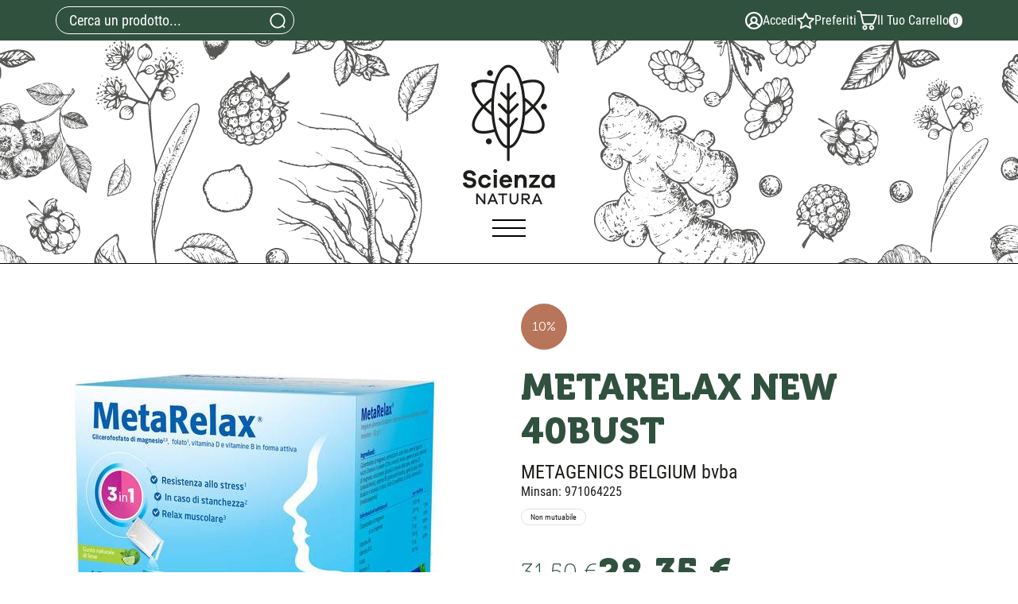

--- FILE ---
content_type: text/html;charset=UTF-8
request_url: https://store.scienzanatura.it/metarelax-new-40bust.html
body_size: 17237
content:












	
	






	
	
	
	



	
	
	
 


	
	
 



	
	
	








	
	
		
		

	
	




	
	 
	



	
	 
	



	
	
	



		
		



	






	
	
	
	
	
	
	
	
	
	
	
	
	
	
	
	
	

	

		

		

	

	





















<!DOCTYPE html>
<html lang="it">
<head>
    <meta charset="utf-8">

    

    <meta http-equiv="X-UA-Compatible" content="IE=edge">
    <meta name="viewport" content="width=device-width, initial-scale=1">

    
    <script src="/res/libs/jquery/jquery-1.12.4/jquery-1.12.4.min.js"></script>
    <script src="/res/libs/bootstrap/boostrap-3.4.1-pers/js/bootstrap.min.js"></script>
    <script>
        bootstrap_func = jQuery;
    </script>
    

    



<script src="/include/responsive/js/navigazioneCatalogo1.12.jsp"></script>

























			<script>
				function loadScript(src, callback)
				{
					var s,
							r,
							t;
					r = false;
					s = document.createElement('script');
					s.type = 'text/javascript';
					s.src = src;
					s.onload = s.onreadystatechange = function() {
						console.log( this.readyState ); //uncomment this line to see which ready states are called.
						if ( !r && (!this.readyState || this.readyState == 'complete') )
						{
							r = true;
							if(callback!=null)
								callback();
						}
					};
					t = document.getElementsByTagName('script')[0];
					t.parentNode.insertBefore(s, t);
				}
			</script>
            

			
				<script>
window.axeptioSettings = {
  clientId: "635b867ad1a7cf44e6edc560",
  cookiesVersion: "https://store/-it",
};
 
(function(d, s) {
  var t = d.getElementsByTagName(s)[0], e = d.createElement(s);
  e.async = true; e.src = "//static.axept.io/sdk.js";
  t.parentNode.insertBefore(e, t);
})(document, "script");
</script>
			


			
				
				<script>
					(function(w,d,s,l,i){w[l]=w[l]||[];w[l].push({'gtm.start':
							new Date().getTime(),event:'gtm.js'});var f=d.getElementsByTagName(s)[0],
						j=d.createElement(s),dl=l!='dataLayer'?'&l='+l:'';j.async=true;j.src=
						'https://www.googletagmanager.com/gtm.js?id='+i+dl;f.parentNode.insertBefore(j,f);
					})(window,document,'script','dataLayer','GTM-5B8TT3G');
				</script>
				
			
		
		<script>function launchCustom3(){;(function(a,t,o,m,s){a[m]=a[m]||[];a[m].push({t:new Date().getTime(),event:'snippetRun'});var f=t.getElementsByTagName(o)[0],e=t.createElement(o),d=m!=='paypalDDL'?'&m='+m:'';e.async=!0;e.src='https://www.paypal.com/tagmanager/pptm.js?id='+s+d;f.parentNode.insertBefore(e,f);})(window,document,'script','paypalDDL','ae303b19-c733-4bab-b5eb-391204c680db');
   }</script><script>function launchCustom4(){var _smartsupp = _smartsupp || {};
_smartsupp.key = '57db7842ee7132ebd1bbbf8bf0d28fa87ca8e351';
window.smartsupp||(function(d) {
  var s,c,o=smartsupp=function(){ o._.push(arguments)};o._=[];
  s=d.getElementsByTagName('script')[0];c=d.createElement('script');
  c.type='text/javascript';c.charset='utf-8';c.async=true;
  c.src='https://www.smartsuppchat.com/loader.js?';s.parentNode.insertBefore(c,s);
})(document);
smartsupp('group', 'hRlXiuxiIW'); /* group Ordini */}</script>
			
			
				<script>
void 0 === window._axcb && (window._axcb = []);
window._axcb.push(function(axeptio) {
 axeptio.on("cookies:complete", function(choices) { 
	
   if(choices.google_analytics) {
        try{launchGA();}catch(err){}
   }
   if(choices.facebook_pixel) {
        //try{launchCustom1();}catch(err){}
   }
   if(choices.hotjar) {
        try{launchCustom2();}catch(err){}
   }
  });
});

//Aggiunto Per Google ADS: controllare se ha senso:
(adsbygoogle = window.adsbygoogle || []).pauseAdRequests = 1;
(_axcb = window._axcb || []).push(function(sdk) {
  sdk.on('cookies:complete', function(choices) {
    if (!choices['Google Ads']) {   
        window.adsbygoogle.requestNonPersonalizedAds = 1;
    }
    window.adsbygoogle.pauseAdRequests = 0;
  });
});

// start Doofinder:
try{launchCustom1();}catch(err){}
// start Zendesk Snippet:
try{launchCustom2();}catch(err){}
// start PayPal:
//try{launchCustom3();}catch(err){}
// start Smartsupp:
try{launchCustom4();}catch(err){}
</script>
			
		
	

<meta http-equiv="Content-Type" content="text/html; charset=UTF-8">


<title>METARELAX NEW 40BUST - Scienza Natura - Acquisti Online</title>
<meta name="description" content="MetaRelaxDescrizione Integratore alimentare di vitamine, magnesio e taurina ed edulcorante. Formulazione completa a base di magnesio da utilizzare in" />
<meta name="keywords" content="scienza natura, acquisti online verona, para farmacia online verona, prodotti parafarmacia offerte" />
<meta name="robots" content="index, follow" />
<meta name="googlebot" content="index, follow" />

<!--  tag personali generali / inizio -->
<!-- Start of scienzanatura Zendesk Widget script 
<script id="ze-snippet" src="https://static.zdassets.com/ekr/snippet.js?key=ff0f9611-5839-404a-8ee3-8dd93cb4061c"> </script>-->
<!-- End of scienzanatura Zendesk Widget script -->


<!-- PayPal BEGIN -->
    <script>
      ;(function(a,t,o,m,s){a[m]=a[m]||[];a[m].push({t:new Date().getTime(),event:'snippetRun'});var f=t.getElementsByTagName(o)[0],e=t.createElement(o),d=m!=='paypalDDL'?'&m='+m:'';e.async=!0;e.src='https://www.paypal.com/tagmanager/pptm.js?id='+s+d;f.parentNode.insertBefore(e,f);})(window,document,'script','paypalDDL','ae303b19-c733-4bab-b5eb-391204c680db');
    </script>
  <!-- PayPal END -->



<!-- Smartsupp Live Chat script 
<script type="text/javascript">
var _smartsupp = _smartsupp || {};
_smartsupp.key = '57db7842ee7132ebd1bbbf8bf0d28fa87ca8e351';
window.smartsupp||(function(d) {
  var s,c,o=smartsupp=function(){ o._.push(arguments)};o._=[];
  s=d.getElementsByTagName('script')[0];c=d.createElement('script');
  c.type='text/javascript';c.charset='utf-8';c.async=true;
  c.src='https://www.smartsuppchat.com/loader.js?';s.parentNode.insertBefore(c,s);
})(document);
</script>
<script>smartsupp('group', 'hRlXiuxiIW'); //group Ordini</script>-->
 <script type="text/javascript" src="https://tps.trovaprezzi.it/javascripts/tracking-vanilla.min.js"></script>

<style>.msg_push_hover{max-width:100%;}</style>
<!--  tag personali generali / fine -->






	
		<meta property="og:image:width" content="500" /> 
		<meta property="og:image:height" content="500" />
		<meta property="og:image" content="https://store.scienzanatura.it/img_prodotto/500x500/metarelax-new-40bust_3673.jpg" />
	
		
		
		
		<link rel="canonical" href="https://store.scienzanatura.it/metarelax-new-40bust.html" />
		
		
	





	<link rel="stylesheet" type="text/css" href="/css/avviso_carrello.css"/>


     <link rel="stylesheet" type="text/css" href="/css/avviso_wishlist.css"/>




<script type="text/javascript">
	var msgAlertQta = 'Attenzione!\nHai già inserito la quantità massima di prodotti possibile nel carrello';
	var msgConfirmQta = 'Attenzione!\nIn magazzino sono disponibili solamente altri #qtaCheck# pezzi.\nVuoi acquistarli comunque?';
</script>
<script src="/include/responsive/js/funzioniCarrello1.21.jsp" type="text/javascript"></script>


<script type="text/javascript" src="/include/responsive/js/jquerytools/jquery.tools.full.1.2.7.min.js"></script>
<script>Jq=$;</script>
<script>JQTOOLS = $;</script>




<link href="/custom/favicon.ico" rel="icon"/>

    <script type="text/javascript" src="/include/responsive/js/funzioniSchedaProdottoTop.js"></script>
    





<!-- jquery ui custom. : core.js, widget.js, position.js, autocomplete.js, menu.js -->

<script src="/include/responsive/js/jquery-ui/1.11.4/jquery-ui.min.custom.autocomplete.js"></script>

<script type="text/javascript" src="/include/responsive/search/autocompletamento/js/autocompletamento.js?v=213.2"></script>
<link href="/css/autocompletamentoRicercaNome.css" rel="stylesheet" type="text/css" />


<script type="text/javascript">

if (typeof(Jq) == "undefined")
	Jq = $;
	
Jq(function() {
	
	var campo='nomeRicercaTop';
	
	recuperaInformazioni('/include/responsive/search/autocompletamento/interrogazioneAjax.jsp?campo=nomeRicercaTop','nomeRicercaTop1','{"RICERCA_PER_NOME": { "tipo" :"1", "nome_campo_ricerca" :"nomeRicercaTop1"}}');
	
	recuperaInformazioni('/include/responsive/search/autocompletamento/interrogazioneAjax.jsp?campo=nomeRicercaTop','nomeRicercaTop2','{"RICERCA_PER_NOME": { "tipo" :"1", "nome_campo_ricerca" :"nomeRicercaTop2"}}');
	
	
	});
</script>

    <link rel="stylesheet" type="text/css" href="/css/autocompletamentoRicercaNome.css"/>

    
    <link rel="stylesheet" type="text/css" href="/res/libs/fontawesome/fontawesome-free-5.13.0-web/css/all.min.css">
    
    
    <link href="/res/libs/bootstrap/boostrap-3.4.1-pers/css/bootstrap.min.css?v=213.2" rel="stylesheet">

    <!--[if lt IE 9]>
    <script src="https://oss.maxcdn.com/html5shiv/3.7.2/html5shiv.min.js"></script>
    <script src="https://oss.maxcdn.com/respond/1.4.2/respond.min.js"></script>
    <![endif]-->

    
        
        <script type="text/javascript" src="https://tps.trovaprezzi.it/javascripts/tracking-vanilla.min.js"></script>
    
    
			<link rel="stylesheet" href="/res/libs/owl/OwlCarousel2-2.3.4/assets/owl.carousel.min.css">
			<link href="/res/libs/prettyphoto/prettyPhoto_compressed_3.1.6/css/prettyPhoto.css" rel="stylesheet">
		


    <link rel="stylesheet" type="text/css" href="/css/avviso_carrello.css"/>
    
        <link rel="stylesheet" type="text/css" href="/css/avviso_wishlist.css"/>
    

    <link rel="stylesheet" href="/res/libs/owl/OwlCarousel2-2.3.4/assets/owl.carousel.min.css">
    
    <link rel="stylesheet" href="/modelli/newepa-2023/res/css/fonts.min.css?v=213.2">

    
    <link rel="stylesheet" type="text/css" href="/modelli/newepa-2023/res/css/style.min.css?v=213.2">
    <link rel="stylesheet" type="text/css" href="/modelli/newepa-2023/res/css/carrello.css?v=213.2">

    
    
    <link rel="stylesheet" type="text/css" href="/custom/css/stile_shop.css?v=213.2"/>
    

    
</head>

<body id="page-top">
<div id="overlay-menu"></div>
<header>
    



	<noscript><iframe src="https://www.googletagmanager.com/ns.html?id=GTM-5B8TT3G" height="0" width="0" style="display:none;visibility:hidden"></iframe></noscript>
	



















    




<link rel="stylesheet" type="text/css" href="/css/messaggio_push.css"/>

<script>
function chiudiMsgPush(){
	Jq('#overlay_msg_push').hide();
	Jq('#div_msg_push_avviso').fadeOut();
}
function mostraMsgPush(){
	Jq('#overlay_msg_push').show();
	Jq('#div_msg_push_avviso').show();
}
</script>


    







<div id="overlay_carrello" class="overlay_carrello"></div>
<div class="carrello_hover" id="div_carrello_avviso2">
    <div class="carrello_hover_su">
        <p>hai aggiunto <br /><span class="evidente" id="nome_prodotto"></span></p>
        <p><span class="evidente" id="num_prod_carrello"></span>&nbsp;
            <span id="card_articoli" style="display: none">articoli</span><span id="card_articolo" style="display: none">articolo</span> in ordine <br />
        </p>
        
    </div>
    <div class="carrello_hover_giu">
        <div class="carrello_hover_giu_sx">
            <a class="bottone continua_shop" href="javascript:void(0)" onclick="chiudiAvvisoCarrello('div_carrello_avviso2')">
                <span>Torna allo shopping</span>
            </a>
        </div>
        <div class="carrello_hover_giu_dx">
            <a class="bottone vai_carrello"  href="javascript:void(0)" onclick="redirectToUrl('/carrello/carrello.jsp')">
                <span>Visualizza il mio carrello</span>
            </a>
        </div>
    </div>
</div>
    
        


<div id="overlay_wishlist" class="overlay_carrello overlay_wishlist"></div>
<div class="carrello_hover wishlist_hover" id="div_wishlist_avviso2">
<div class="carrello_hover_su wishlist_hover_su">

<p>hai aggiunto <br /><span class="evidente" id="nome_prodotto_wishlist">
</span></p>


</div>


<div class="carrello_hover_giu wishlist_hover_giu">


<div class="carrello_hover_giu_sx wishlist_hover_giu_sx"><a class="bottone continua_shop" href="javascript:void(0)" onclick="chiudiAvvisoCarrello('div_wishlist_avviso2')">
<span>
Torna allo shopping
</span></a></div>

<div class="carrello_hover_giu_dx wishlist_hover_giu_dx"><a class="bottone_wishlist vai_carrello"  href="javascript:void(0)" onclick="redirectToUrl('/wishlist/wishlist.jsp')">
<span>
Visualizza la lista dei desideri</span></a></div>

</div>

</div>
    

    
    <div class="topBar">
        <div class="container">
            <div class="row d-flex">
                <!-- Campo cerca-->
                <form role="search"
                      action="/RicercaProdotto.do?#redirectResult"
                      accept-charset="ISO-8859-1" id="formRicercaCatalgoTop1" class="form-search-cat">

                    <input type="text" class="form-control" id="nomeRicercaTop1"
                           name="ricercaGenerica"
                           placeholder='Cerca un prodotto...'
                           value="">

                    <button class="btn btn-search"
                            onclick="document.getElementById('formRicercaCatalgoTop1').submit();">
                        <svg xmlns="http://www.w3.org/2000/svg" viewBox="0 0 65 62" width="65" height="62">
                            <path d="m56.34,50.8c10.15-12.18,9.49-30.32-1.91-41.73-12.09-12.09-31.75-12.09-43.84,0-12.09,12.09-12.09,31.75,0,43.84,6.03,6.06,13.98,9.09,21.92,9.09,3.97,0,7.92-.74,11.66-2.29,2.89-1.14,5.63-2.77,8.15-4.86l5.29,5.29c.57.57,1.29.86,2.03.86s1.46-.29,2.03-.86c1.11-1.11,1.11-2.92,0-4.03l-5.32-5.32Zm-41.73-1.91c-9.86-9.86-9.86-25.89,0-35.76,4.94-4.94,11.4-7.4,17.89-7.4s12.95,2.46,17.86,7.4c9.86,9.86,9.86,25.89,0,35.76s-25.89,9.86-35.76,0Z" stroke-width="0" fill="currentColor"/>
                        </svg>
                        <span class="sr-only"> Cerca </span>
                    </button>

                </form>
                <!-- FINE Campo cerca -->
                <ul class="user-menu">

                    

                        
                            
                            
                                <li class="sign-in-button">
                                    <a href="/cliente/login.jsp">
                                        <svg xmlns="http://www.w3.org/2000/svg" viewBox="0 0 62 62" width="22" height="22">
                                            <path d="m30.92-.19C13.8-.18-.08,13.7-.08,30.82c0,17.12,13.89,31,31.01,30.99,17.12,0,31-13.89,30.99-31.01,0-4.14-.83-8.25-2.45-12.06C54.63,7.27,43.38-.19,30.92-.19Zm-15,51c4.35-8.28,14.59-11.48,22.87-7.13,3.04,1.6,5.53,4.08,7.13,7.13-8.89,6.67-21.11,6.67-30,0Zm8-22c0-3.87,3.13-7,7-7s7,3.13,7,7-3.13,7-7,7-7-3.13-7-7Zm26.41,17.73c-2.43-3.83-5.94-6.87-10.08-8.73,5-5.16,4.87-13.39-.29-18.38-5.16-5-13.39-4.87-18.38.29-4.89,5.04-4.89,13.05,0,18.1-4.14,1.86-7.64,4.88-10.08,8.71-8.7-10.72-7.07-26.46,3.65-35.17,10.72-8.7,26.46-7.07,35.17,3.65,7.45,9.18,7.45,22.33,0,31.51v.02Z" stroke-width="0" fill="currentColor"/>
                                        </svg>
                                        <span class="visible-lg">Accedi</span>
                                    </a>
                                </li>
                            
                            
                            
                        
                    
                    <li class="wishlist">
                        <a  href="/wishlist/wishlist.jsp">
                            <svg xmlns="http://www.w3.org/2000/svg" viewBox="0 0 62 62" width="22" height="22">
                                <path d="m48.33,60.31c-.42,0-.84-.1-1.23-.3l-16.1-8.47-16.1,8.47c-.89.47-1.97.39-2.78-.2-.81-.59-1.22-1.59-1.05-2.58l3.08-17.93L1.12,26.59c-.72-.7-.98-1.75-.67-2.7.31-.96,1.14-1.65,2.13-1.8l18-2.62L28.63,3.16c.44-.9,1.36-1.47,2.37-1.47h0c1,0,1.92.57,2.37,1.47l8.05,16.31,18,2.62c.99.14,1.82.84,2.13,1.8.31.96.05,2-.67,2.7l-13.03,12.7,3.08,17.93c.17.99-.24,1.99-1.05,2.58-.46.33-1,.5-1.55.5ZM8.63,26.55l10.19,9.94c.62.61.91,1.48.76,2.34l-2.41,14.03,12.6-6.62c.77-.4,1.69-.4,2.46,0l12.6,6.62-2.41-14.03c-.15-.86.14-1.73.76-2.34l10.19-9.94-14.09-2.05c-.86-.12-1.6-.66-1.99-1.44l-6.3-12.76-6.3,12.76c-.38.78-1.13,1.32-1.99,1.44l-14.09,2.05Z" stroke-width="0" fill="currentColor"/>
                            </svg>
                            <span class="visible-lg">Preferiti</span>
                        </a>
                    </li>
                    <li class="cart-button">
                        




	<a  href="/carrello/carrello.jsp" >
		
				<svg xmlns="http://www.w3.org/2000/svg" viewBox="0 0 65 62" height="25">
				  <path d="m63.62,14.42c-1.02-1.48-2.78-2.33-4.81-2.33H16.87l-1.26-5.64c-.73-3.26-3.92-5.82-7.26-5.82H2.85c-.63,0-1.24.24-1.69.7-.45.45-.7,1.05-.7,1.69,0,1.32,1.07,2.39,2.39,2.39h5.5c1.11,0,2.35.99,2.6,2.08l7.14,31.88c.73,3.26,3.92,5.82,7.26,5.82h24.17c2.82,0,5.8-2.07,6.8-4.71l7.79-20.73c.29-.77.43-1.55.43-2.29,0-1.11-.31-2.15-.92-3.04Zm-14.1,25.99h-24.17c-1.12,0-2.35-1-2.6-2.08l-4.81-21.45h40.87c.51,0,.79.14.88.26.09.13.12.44-.06.92l-7.8,20.74c-.3.81-1.45,1.61-2.32,1.61Z" stroke-width="0" fill="currentColor"/>
				  <path d="m26.15,45.87c-4.28,0-7.75,3.48-7.75,7.75s3.48,7.74,7.75,7.74,7.74-3.48,7.74-7.74-3.48-7.75-7.74-7.75Zm0,10.72c-1.64,0-2.97-1.33-2.97-2.97s1.33-2.97,2.97-2.97,2.97,1.34,2.97,2.97-1.33,2.97-2.97,2.97Z" stroke-width="0" fill="currentColor"/>
				  <path d="m47.37,45.87c-4.28,0-7.75,3.48-7.75,7.75s3.48,7.74,7.75,7.74,7.75-3.48,7.75-7.74-3.48-7.75-7.75-7.75Zm0,10.72c-1.64,0-2.97-1.33-2.97-2.97s1.34-2.97,2.97-2.97,2.97,1.34,2.97,2.97-1.33,2.97-2.97,2.97Z" stroke-width="0" fill="currentColor"/>
				</svg>
				<span class="visible-lg">Il Tuo Carrello</span>
				<span class="nArticoli">0</span>
			
			
	</a>


                    </li>

                </ul>
            </div>
        </div>
    </div>


    <div id="headerCentro">
        <div class="container">
            <div class="row">
                <div class="navigation-box">
                    <a id="logo" href="/">
                        <img src="/modelli/newepa-2023/res/img/logo-scienza-natura.svg" class="img-responsive"
                             alt="NEWEPA SRL" width="116" height="179"/>
                    </a>
                    <div class="navigationToggle">
                        <span class="icon"></span>
                        <span class="sr-only">Apri menu categorie </span>
                    </div>

                </div>

            </div>
        </div>
    </div>
    <nav id="mainMenu" role="navigation">

        <div id="menu-categorie">
            <ul class="nav navbar-nav lista-categorie-megamenu">
                <li class="title">
                    <h3>Menu</h3>
                </li>
                
                
                
                    
                        
                            
                                <li>
                                    <a href="/protocolli.html">PROTOCOLLI</a>
                                </li>
                            
                        
                            
                                <li>
                                    <a href="/problematiche.html">Problematiche</a>
                                </li>
                            
                        
                            
                                <li>
                                    <a href="/micoterapia.html">Micoterapia</a>
                                </li>
                            
                        
                            
                                <li>
                                    <a href="/linea-scienza-natura.html">Linea Scienza Natura</a>
                                </li>
                            
                        
                            
                                <li>
                                    <a href="/bellezza.html">Bellezza</a>
                                </li>
                            
                        
                            
                                <li>
                                    <a href="/menu-scienza-natura/accessori.html">Accessori</a>
                                </li>
                            
                        
                            
                                <li>
                                    <a href="/vegetal-progress.html">Vegetal Progress</a>
                                </li>
                            
                        
                            
                                <li>
                                    <a href="/floriterapia.html">Floriterapia</a>
                                </li>
                            
                        
                            
                                <li>
                                    <a href="/dietologia-e-nutrizione.html">Dietologia e Nutrizione</a>
                                </li>
                            
                        
                            
                                <li>
                                    <a href="/box-promo.html">Box Scienza Natura</a>
                                </li>
                            
                        
                            
                                <li>
                                    <a href="/farmaci-da-banco.html">Farmaci da Banco</a>
                                </li>
                            
                        
                            
                                <li>
                                    <a href="/menu-scienza-natura/profumi.html">Profumi</a>
                                </li>
                            
                        
                    
                
                

            </ul>

        </div>
        <ul class="nav navbar-nav menu-right">
            <li class="dropdown user-dropdown hidden-md hidden-lg">

                <a id="dLabel" type="button" data-toggle="dropdown" aria-haspopup="true"
                   aria-expanded="false">
                    <svg xmlns="http://www.w3.org/2000/svg" width="17.52" height="18.912" viewBox="0 0 17.52 18.912">
                        <g id="assign-user-solid" transform="translate(-5.3 -3.55)">
                            <path d="M19.47,7.7A4.145,4.145,0,1,1,15.325,3.55,4.145,4.145,0,0,1,19.47,7.7Z" transform="translate(-2.301 0)" fill="currentColor"></path>
                            <path d="M9.378,23.478a1.7,1.7,0,0,1,2.952-1.1l2.35,2.526,4.163-4.644a10.232,10.232,0,0,0-5.813-1.716,9.818,9.818,0,0,0-7.609,3.317.609.609,0,0,0-.122.371v3.281a1.217,1.217,0,0,0,1.181,1.217H11.7L9.829,24.726a1.71,1.71,0,0,1-.45-1.248Z" transform="translate(0 -5.868)" fill="currentColor"></path>
                            <path d="M27.512,29.746a1.217,1.217,0,0,0,1.181-1.217V26.24L25.57,29.746Z" transform="translate(-7.932 -8.879)" fill="currentColor"></path>
                            <path d="M25.965,18.519a.609.609,0,0,0-.864.049l-7.073,7.913-3.165-3.4a.587.587,0,1,0-.858.8l4.066,4.383,7.937-8.9A.609.609,0,0,0,25.965,18.519Z" transform="translate(-3.336 -5.796)" fill="currentColor"></path>
                        </g>
                    </svg>
                </a>


                <ul class="dropdown-menu" aria-labelledby="dLabel">
                    

                        
                            
                            
                                <li>

                                    <a href="/cliente/login.jsp">
                                        <span>Accedi</span>
                                    </a>
                                </li>
                                <li>
                                    <a href="/cliente/condizioniRegistrazione.jsp">
                                        <span>Registrati</span>
                                    </a>
                                </li>
                            
                            
                            
                        
                    
                </ul>
            </li>

            <li class="hidden-md hidden-lg">
                <a  href="/wishlist/wishlist.jsp">
                    <svg xmlns="http://www.w3.org/2000/svg" width="18.919" height="17.068" viewBox="0 0 18.919 17.068">
                        <path d="M20.332,5.975A4.817,4.817,0,0,0,14.6,3.793a5.836,5.836,0,0,0-3.14,2.229,5.836,5.836,0,0,0-3.14-2.229,4.828,4.828,0,0,0-5.73,2.182c-1.112,2.277-.65,4.837,1.372,7.61A35.941,35.941,0,0,0,11.1,20.51a.591.591,0,0,0,.727,0,35.3,35.3,0,0,0,7.137-6.924c2.016-2.773,2.478-5.334,1.366-7.61Z" transform="translate(-2.003 -3.567)" fill="currentColor"></path>
                    </svg>
                    <span class="hideForAccessibility">Whishlist</span>
                </a>
            </li>
            <li class="hidden-md hidden-lg">
                




	<a  href="/carrello/carrello.jsp" >
		
				<svg xmlns="http://www.w3.org/2000/svg" viewBox="0 0 65 62" height="25">
				  <path d="m63.62,14.42c-1.02-1.48-2.78-2.33-4.81-2.33H16.87l-1.26-5.64c-.73-3.26-3.92-5.82-7.26-5.82H2.85c-.63,0-1.24.24-1.69.7-.45.45-.7,1.05-.7,1.69,0,1.32,1.07,2.39,2.39,2.39h5.5c1.11,0,2.35.99,2.6,2.08l7.14,31.88c.73,3.26,3.92,5.82,7.26,5.82h24.17c2.82,0,5.8-2.07,6.8-4.71l7.79-20.73c.29-.77.43-1.55.43-2.29,0-1.11-.31-2.15-.92-3.04Zm-14.1,25.99h-24.17c-1.12,0-2.35-1-2.6-2.08l-4.81-21.45h40.87c.51,0,.79.14.88.26.09.13.12.44-.06.92l-7.8,20.74c-.3.81-1.45,1.61-2.32,1.61Z" stroke-width="0" fill="currentColor"/>
				  <path d="m26.15,45.87c-4.28,0-7.75,3.48-7.75,7.75s3.48,7.74,7.75,7.74,7.74-3.48,7.74-7.74-3.48-7.75-7.74-7.75Zm0,10.72c-1.64,0-2.97-1.33-2.97-2.97s1.33-2.97,2.97-2.97,2.97,1.34,2.97,2.97-1.33,2.97-2.97,2.97Z" stroke-width="0" fill="currentColor"/>
				  <path d="m47.37,45.87c-4.28,0-7.75,3.48-7.75,7.75s3.48,7.74,7.75,7.74,7.75-3.48,7.75-7.74-3.48-7.75-7.75-7.75Zm0,10.72c-1.64,0-2.97-1.33-2.97-2.97s1.34-2.97,2.97-2.97,2.97,1.34,2.97,2.97-1.33,2.97-2.97,2.97Z" stroke-width="0" fill="currentColor"/>
				</svg>
				<span class="visible-lg">Il Tuo Carrello</span>
				<span class="nArticoli">0</span>
			
			
	</a>


            </li>
            
        </ul>
    </nav>



</header>



<section>
    <div class="container">
        <div class="row">
            
















	



            
















	



        </div>
    </div>
</section>

<!-- HEADER - menu, voci e cerca -->





	<!--[if IE]>
	<style>
		.carrello_hover {position: absolute; left: 35%;}
	</style>
	<![endif]-->


	

		<section class="schedaProdotto">
			<div class="container">
				<div class="row">
					<div class="col-xs-12 col-md-6 imageProd">
						<div class="row">
							<div class="col-xs-12 imgBox">
								<link rel="image_src" href="/img_prodotto/500x500/q/metarelax-new-40bust_3673.jpg"/><a class="" href="/img_prodotto/500x500/q/metarelax-new-40bust_3673.jpg" rel="lightbox[roadtrip]" ><img class="img-responsive owl-lazy border=0"  itemprop="image" id=3673immagineProdotto src="/img_prodotto/500x500/q/metarelax-new-40bust_3673.jpg" border="0"  alt="METARELAX NEW 40BUST" title="METARELAX NEW 40BUST" /></a>
							</div>
							<!-- IMMAGINI AGGIUNTIVE -->
							
							<!-- FINE IMMAGINI AGGIUNTIVE -->



							<div class="clearfix"></div>


							<!-- Promo 2+1 -->
							

							<!-- Offerta a scaletta NORMALE -->
							
							<!-- FINE - Offerta a scaletta NORMALE -->

							<!-- Offerta a scaletta SU PANIERE DI PRODOTTI -->
							
							<!-- FINE - Offerta a scaletta SU PANIERE DI PRODOTTI -->
						</div>

					</div>
					<div class="col-xs-12 col-md-6">


						<div class="row">
							
								<span itemprop="offers" itemscope itemtype="http://schema.org/Offer"><meta itemprop="priceCurrency" content="EUR" /><meta itemtype="http://schema.org/Offer" itemprop="availability" content="InStock">
								<div class="col-xs-12">
									<div class="sconto">
										<span >10%</span>
									</div>
								</div>
								</span>
							
							<!-- Promo ettive -->

							

							<div class="col-xs-12">
								<h1  itemprop="name">METARELAX NEW 40BUST</h1>
								
									<a class="nome-ditta" href="/metagenics-belgium-bvba.html">
										METAGENICS BELGIUM bvba
									</a>
								

								<p>Minsan: 971064225</p>
								<p class="badge">Non mutuabile</p>


									
									
									
									

									
									





    




									


									



									<div class="modal fade" id="myModalYoutube" tabindex="-1" role="dialog" aria-labelledby="myModalLabel">
										<div class="modal-dialog" role="document">
											<div class="modal-content">
												<div class="modal-header">
													<button type="button" class="close" data-dismiss="modal" aria-label="Close">
														<span aria-hidden="true">&times;</span>
													</button>
												</div>
												<div class="modal-body">
													
												</div>
											</div>
										</div>
									</div>
										<div class="spedGratuita">
											
										</div>

								
								<div class="varianti">
									<div class="form-group">
										
										
									</div>
								</div>
								
							</div>
							<div class="col-xs-12 box-info">
									<div class="bloccoPrezzo">
										
											<span class="pi">
												31,50&nbsp;&euro;
											</span>
										
										<span itemprop="offers" itemscope itemtype="http://schema.org/Offer"><meta itemprop="priceCurrency" content="EUR" /><meta itemtype="http://schema.org/Offer" itemprop="availability" content="InStock"><span class="pfs prezzoFinaleScheda" itemprop="price" content="28.35">28,35&nbsp;&euro;</span></span>


									</div>
									
									<p class="disponibilita">
										
											
											
											
										
												<span class="disponibilita-alta">Buona Disponibilità</span>
											

									</p>
										

							</div>

							<div class="box-acq-scheda col-xs-12">
								<div class="boxButton">
									<div class=" boxCartCtrl">
										
											<div class="numProd">
												<div class="boxAddPrice" role="group">
													<div
															onClick="cambiaQuantitaElemento(document.getElementById('qta3673'),'0');"
															class="btn btn-default btn-diminusci">
														-
													</div>
													<input class="txtNumProdotti"
														   id="qta3673" name="qta3673" type="text"
														   size="1" value="1" />
													<div
															onClick="cambiaQuantitaElemento(document.getElementById('qta3673'),'1');"
															class="btn-aumenta">
														+
													</div>
												</div>
											</div>
										

									</div>

									
									<input name="qta3673"  type="hidden"  value="1" /><input id="qta_chk_3673" name="qta_chk_3673" type="hidden" value="-1" /><a class="btn btn-primary box-add-carrello" name="addButton_3673"	onclick="aggiungiArticolo('3673','carrello_contenuto_ajax','div_carrello_avviso2','qta3673','0'); "  >
										<span>
											<span class="hidden-md">Aggiungi al</span>
											<span>Carrello</span>
										</span>
										<svg xmlns="http://www.w3.org/2000/svg" viewBox="0 0 65 62" height="25">
											<path d="m63.62,14.42c-1.02-1.48-2.78-2.33-4.81-2.33H16.87l-1.26-5.64c-.73-3.26-3.92-5.82-7.26-5.82H2.85c-.63,0-1.24.24-1.69.7-.45.45-.7,1.05-.7,1.69,0,1.32,1.07,2.39,2.39,2.39h5.5c1.11,0,2.35.99,2.6,2.08l7.14,31.88c.73,3.26,3.92,5.82,7.26,5.82h24.17c2.82,0,5.8-2.07,6.8-4.71l7.79-20.73c.29-.77.43-1.55.43-2.29,0-1.11-.31-2.15-.92-3.04Zm-14.1,25.99h-24.17c-1.12,0-2.35-1-2.6-2.08l-4.81-21.45h40.87c.51,0,.79.14.88.26.09.13.12.44-.06.92l-7.8,20.74c-.3.81-1.45,1.61-2.32,1.61Z" stroke-width="0" fill="currentColor"></path>
											<path d="m26.15,45.87c-4.28,0-7.75,3.48-7.75,7.75s3.48,7.74,7.75,7.74,7.74-3.48,7.74-7.74-3.48-7.75-7.74-7.75Zm0,10.72c-1.64,0-2.97-1.33-2.97-2.97s1.33-2.97,2.97-2.97,2.97,1.34,2.97,2.97-1.33,2.97-2.97,2.97Z" stroke-width="0" fill="currentColor"></path>
											<path d="m47.37,45.87c-4.28,0-7.75,3.48-7.75,7.75s3.48,7.74,7.75,7.74,7.75-3.48,7.75-7.74-3.48-7.75-7.75-7.75Zm0,10.72c-1.64,0-2.97-1.33-2.97-2.97s1.34-2.97,2.97-2.97,2.97,1.34,2.97,2.97-1.33,2.97-2.97,2.97Z" stroke-width="0" fill="currentColor"></path>
										</svg>
									</a>
									</a>

									<a class="btn btn-add-wishlist btn-secondary" name="addWishButton_3673"	onclick="aggiungiToWishlist('3673','wishlist_contenuto_ajax','div_wishlist_avviso2','qta3673','0');" >
										<span>
											<span class="hidden-md">Aggiungi ai</span>
											<span>Preferiti</span>
										</span>
										<svg xmlns="http://www.w3.org/2000/svg" viewBox="0 0 62 62" width="22" height="22">
											<path d="m48.33,60.31c-.42,0-.84-.1-1.23-.3l-16.1-8.47-16.1,8.47c-.89.47-1.97.39-2.78-.2-.81-.59-1.22-1.59-1.05-2.58l3.08-17.93L1.12,26.59c-.72-.7-.98-1.75-.67-2.7.31-.96,1.14-1.65,2.13-1.8l18-2.62L28.63,3.16c.44-.9,1.36-1.47,2.37-1.47h0c1,0,1.92.57,2.37,1.47l8.05,16.31,18,2.62c.99.14,1.82.84,2.13,1.8.31.96.05,2-.67,2.7l-13.03,12.7,3.08,17.93c.17.99-.24,1.99-1.05,2.58-.46.33-1,.5-1.55.5ZM8.63,26.55l10.19,9.94c.62.61.91,1.48.76,2.34l-2.41,14.03,12.6-6.62c.77-.4,1.69-.4,2.46,0l12.6,6.62-2.41-14.03c-.15-.86.14-1.73.76-2.34l10.19-9.94-14.09-2.05c-.86-.12-1.6-.66-1.99-1.44l-6.3-12.76-6.3,12.76c-.38.78-1.13,1.32-1.99,1.44l-14.09,2.05Z" stroke-width="0" fill="currentColor"></path>
										</svg>
									</a><img src="/include/immagini/loader.gif"	id="attesaWish_3673" class="attesa_carrello" title="Inserimento del prodotto nella lista dei desideri"/>
								</div>
							</div>


						</div>
					</div>






	</div>
	<!-- row -->



			</div>
		</section>
				<div class="clearfix"></div>


				<section id="tabScheda">
					<div class="container">
						<div class="box-info-aggiuntive-scheda-prodotto row">
							<div class="boxTab tabs-left col-xs-12">
								<div class="box">
									<!-- Nav tabs -->
									<ul class="nav nav-tabs nav-schedaProdotto  hidden-xs" role="tablist">
										<li role="presentation" class="active"><a
												href="#descrizione" role="tab" data-toggle="tab"> Descrizione prodotto</a></li>
										<li role="presentation"><a href="#spedizioni" role="tab"
																   data-toggle="tab"> Modalità di Spedizione</a></li>


										
											<li role="presentation"><a href="#info" role="tab"
																	   data-toggle="tab"> Richiesta informazioni</a></li>
										
									</ul>
									<div class="tab-content tab-schedaProdotto">

										<div role="presentation" class="visible-xs"><a
												href="#descrizione" role="tab" data-toggle="tab" class="active"> Descrizione prodotto</a></div>
										<div role="tabpanel" class="tab-pane fade in active"
											 id="descrizione">
											<p  itemprop="description"><strong>MetaRelax</strong> 
<div align="justify"> 
 <b>Descrizione</b>
 <br> Integratore alimentare di vitamine, magnesio e taurina ed edulcorante.
 <br> Formulazione completa a base di magnesio da utilizzare in situazioni di stress1 (folato), stress (acido folico), di stanchezza (acido folico, magnesio, vitamina B6, B12) e in caso di affaticamento muscolare (magnesio, vitamina D). &Egrave; dimostrato che il sale di magnesio utilizzato, il glicerofosfato di magnesio, ha una tollerabilit&agrave; gastrointestinale eccellente. Vitamina B6, B12 e B9 presenti nelle forme naturali e pi&ugrave; efficaci. Immediatamente assorbite e attive senza trasformazioni. 
 <br>Adatto ai vegetariani.
 <br> 
 <br> 
 <b> Ingredienti </b>
 <br> Glicerofosfato di magnesio (1800 mg), aromi: acido citrico, succo d&rsquo;arancia in polvere e aromi di agrumi, taurina, edulcorante: glicosidi di steviolo, piridossal-5-fosfato (vitamina B6), L-metilfolato di calcio, metilcobalamina (vitamina B12), colecalciferolo (vitamina D). 
 <br>Senza 
 <b>soia</b> e proteine del 
 <b>latte</b>.
 <br> 
 <br> Senza 
 <b>glutine, lattosio e soia</b>.
 <br> 
 <br> 
 <b>Caratteristiche nutrizionali</b>
 <br> 
 <table border="1" cellspacing="0" cellpadding="1" width="480"> 
  <tbody>
   <tr align="center">
    <td colspan="2">Ingredienti per compressa</td>
    <td>AR*</td>
   </tr> 
   <tr>
    <td> Glicerofosfato di magnesio </td>
    <td align="center"> 1800 mg</td>
    <td align="center">- </td>
   </tr> 
   <tr>
    <td> Taurina </td>
    <td align="center"> 200 mg </td>
    <td align="center">-</td>
   </tr> 
   <tr>
    <td> Magnesio </td>
    <td align="center"> 200 mg </td>
    <td align="center"> 53,3 %</td>
   </tr> 
   <tr>
    <td> Vitamina B6 (piridossal-5-fosfato) </td>
    <td align="center"> 2,8 mg</td>
    <td align="center"> 200%</td>
   </tr> 
   <tr>
    <td> Vitamina B12 (cianocobalamina)</td>
    <td align="center"> 3 mcg</td>
    <td align="center"> 120%</td>
   </tr> 
   <tr>
    <td> Folato (Metafolin) </td>
    <td align="center"> 200 mcg </td>
    <td align="center">100%</td>
   </tr>
  </tbody>
 </table> *AR: assunzione di riferimento 
 <br>
 <br> 
 <b>Modalit&agrave; d&rsquo;uso</b>
 <br> 1 bustina al giorno da sciogliere in un bicchiere d&rsquo;acqua (150) e mescolare bene.
 <br>
 <br> 
 <b>Avvertenze</b>
 <br> Gli integratori alimentari non sono intesi come sostituti di una dieta varia ed equilibrata n&eacute; di uno stile di vita sano che sono comunque importanti. Non superare la dose giornaliera raccomandata. Tenere fuori dalla portata dei bambini al di sotto dei 3 anni. 
 <br>
 <br> 
 <b>Conservazione</b>
 <br> Conservare al riparo dal calore e dall&rsquo;umidit&agrave;. 
 <br>
 <br> 
 <b>Formato</b>
 <br> 40 bustine.
 <br> 
 <br> 
 <b>Cod.</b>16411
</div> 
<b>Cod.</b>16411</p>
											





										</div>


										<div role="presentation" class="visible-xs"><a href="#spedizioni" role="tab"
																					   data-toggle="tab"> Modalità di Spedizione</a></div>
										<div role="tabpanel" class="tab-pane fade clearfix"
											 id="spedizioni">
											<ul class="modalita_consegna2"><li><strong>Ritiro presso nostra Parafarmacia di Verona</strong><i>









		
	
	Spedizione Gratuita
	
	
	
	
	
	
	
	
	
	
	
	



</i><br></li><li><strong>Corriere DHL</strong><i>









		
	
	è prevista una Spesa di&nbsp;€ 5,00
	&nbsp;per ordini inferiori a&nbsp;€ 90,00.
	
	
	
	
	
	
	
	
	
	
	



</i><br><span class="note22">Gli ordini fuori dall'Italia verranno gestiti attraverso il corriere Europa</span></li><li><strong>Corriere Unione Europea</strong><i>









		
	
	è prevista una Spesa di&nbsp;€ 30,00
	
	
	
	
	
	
	
	
	
	
	
	



</i><br></li><li><strong>Corriere Fuori Unione Europea</strong><i>









		
	
	è prevista una Spesa di&nbsp;€ 50,00
	
	
	
	
	
	
	
	
	
	
	
	



</i><br></li></ul>
										</div>




										<div role="presentation" class="visible-xs"><a href="#info" role="tab" data-toggle="tab"> Richiesta informazioni</a></div>
										
											<div role="tabpanel" class="tab-pane fade clearfix" id="info">
												




























<div class="testo">
	<h2 class="form-contatti-titolo">Form Contatti</h2>
	<form method="POST" action="" id="formNl" name="formNl" onsubmit="return check()" accept-charset="UTF-8">
		<input type="hidden" name="op" value="send" />
		
		<input type="hidden" name="idProdotto" value="3673" />
		<input type="hidden" name="tokenInvio" value="ADFC833193F75DB183CB6A7932CE3FD71768879351380" />
		<fieldset>
			<legend class="sr-only">inserisci i tuoi dati</legend>
			<div class="row">
				<div class="col-sm-6">
					<div class="form-group">
						<label for="form--nome">* Nome</label>
						<div class="input-group">
							<div class="input-group-addon"><i class='fas fa-user'></i></div>
							<input type="text" class="form-control validate['required']" id="form--nome" placeholder=""
								   name="nome" minlength="2" required  >
						</div>
					</div>
				</div>
				<div class="col-sm-6">
					<div class="form-group">
						<label for="form--cognome">* Cognome</label>
						<div class="input-group">
							<div class="input-group-addon"><i class='fas fa-user'></i></div>
							<input type="text" class="form-control validate['required']  " id="form--cognome" placeholder=""
								   name="cognome" minlength="2" maxlength="30" required  >
						</div>
					</div>
				</div>
			</div>
			<div class="row">
				<div class="col-sm-6">
					<div class="form-group">
						<label for="form--email">* Email</label>
						<div class="input-group">
							<div class="input-group-addon"><i class='fas fa-envelope'></i></div>
							<input type="email" class="form-control validate['required','email']" id="form--email" placeholder=""
								   name="email" required  >
						</div>
					</div>
				</div>
				<div class="col-sm-6">
					<div class="form-group">
						<label for="form--tel">Telefono</label>
						<div class="input-group">
							<div class="input-group-addon"><i class='fas fa-phone'></i></div>
							<input type="number" class="form-control form-tel" id="form--tel" target="input"
								   name="telefono"  >
						</div>
					</div>
				</div>
			</div>
		</fieldset>
		<fieldset>
			<legend class="sr-only">inserisci la tua richiesta</legend>
			<div class="row">
				<div class="col-xs-12">
					<div class="form-group">
						
						<label for="form--oggetto">Oggetto</label>
						


						<div class="input-group"  >
							<div class="input-group-addon"><i class="fas fa-pencil-alt"></i></div>
							<input type="text" class="form-control" id="form--oggetto" value="Richiesta Informazioni per l'articolo METARELAX NEW 40BUST Cod. 971064225" name="oggettoEmail" readonly="readonly" disabled="disabled"  >
						</div>


					</div>
				</div>
			</div>
			<div class="row">
				<div class="col-xs-12">
					<label for="richiesta">* Richiesta</label>
					<textarea id="richiesta" name="richiesta" rows="7" cols="30" minlength="4" class="form-control validate['required']"> </textarea>
				</div>
			</div>
			<div class="clearfix"></div>
		</fieldset>
		<fieldset style="margin-top: 10px;">
				<legend class="sr-only">compila captcha e informativa privacy</legend>
			<div class="row">
				<div class="col-sm-12">
					<div class="col-sm-12">
					<div class="checkbox">
						<label>
							
								<input id="terms" type="checkbox" class="validate['required']" required>Dichiaro di aver preso visione dell'<a href="">Informativa privacy</a>
						</label>
					</div>
				</div>
				<div class="col-sm-3 capcha-cc">
					
						
<script src='https://www.google.com/recaptcha/api.js' async defer></script>


<div id='recaptcha' class="g-recaptcha" data-sitekey="6LdF2X0kAAAAAMkwk0H9wt3zIJEG9v591iVwryY7" data-callback="onSubmit" data-size="invisible"></div>
					
				</div>
			</div>
		</fieldset>
		<input  type="submit" class="btn btn-primary form-contatti-btn" onclick="return confirm('Inviare la richiesta?')" value="Invia&#32;la&#32;richiesta" name="update">
	</form>
</div>




<script type="text/javascript">
	function check(){
		event.preventDefault();
		var ok=true;
		var nome = jQuery("input[name='nome']").val();
		if(nome==null||nome.length<2)
			ok=false;
		var cognome = jQuery("input[name='cognome']").val();
		if(cognome==null||cognome.length<2)
			ok=false;
		var email = jQuery('form[name="formNl"] input[name="email"]').val();
		if(email==null||email.length<5||!IsEmail(email))
			ok=false;
		var richiesta = jQuery("textarea[name='richiesta']").val();
		if(richiesta==null||richiesta.length<5)
			ok=false;
		var termsChk = jQuery("#terms").prop("checked");
		if(!termsChk)
			ok=false;
		if(ok==false){
			alert("Compilare i dati obbligatori per la richiesta");
		}

		if(ok==true) {
			grecaptcha.execute();
		}

		return ok;
	}
</script>


<script>
	function onSubmit(){
		document.getElementById("formNl").submit();
	}

	function onSubmit(token) {
		document.getElementById("formNl").submit();
		jQuery('#tabScheda_menu li:nth-child(3)').tabs('show');
		jQuery('#myTabContent > div').removeClass('in');
		jQuery('#myTabContent > div').removeClass('active');
		jQuery('#myTabContent div:nth-child(3)').addClass('in active');
		jQuery('#tabScheda_menu li:nth-child(1)').removeClass('active');
		jQuery('#tabScheda_menu li:nth-child(3)').addClass('active');
	}

	function IsEmail(email) {
		var regex = /^([a-zA-Z0-9_.+-])+\@(([a-zA-Z0-9-])+\.)+([a-zA-Z0-9]{2,4})+$/;
		return regex.test(email);
	}

	jQuery( document ).ready(function( $ ) {
		
	});


</script>



											</div>
										

									</div>
								</div>
							</div>
						</div>
					</div>
				</section>


				<div class="clearfix"></div>

				<section id="correlati">


					
					
					
					

					
					
				</section>




				<div class="clearfix"></div>








			

	




<footer>
    
















	



    <section id="topFooter">
        <div class="container">
            <div class="row">

                <div class="box col-xs-12 col-sm-6 col-md-3">
                    <h4 class="titolo">Area Informativa</h4>
                    <ul class="menu-footer">
                        
                            <li><a href="/website/responsive/pagina.jsp?sezione=privacy&idM=35" target="_parent">Informativa Privacy</a></li>
                        
                            <li><a href="/website/responsive/pagina.jsp?sezione=cookiePolicy&idM=36" target="_parent">Cookie Policy</a></li>
                        
                            <li><a href="/ordine/listOrdini.jsp?idM=37" target="_parent">Controlla Stato Ordine</a></li>
                        
                            <li><a href="/website/responsive/pagina.jsp?sezione=listaModalitaPagamento&idM=38" target="_parent">Modalità di Pagamento</a></li>
                        
                            <li><a href="/website/responsive/pagina.jsp?sezione=listaModalitaSpedizioneRitiro&idM=39" target="_parent">Modalità di Spedizione e Ritiro</a></li>
                        
                            <li><a href="/website/responsive/pagina.jsp?sezione=formContatti&idM=40" target="_parent">Contatti</a></li>
                        
                    </ul>
                </div>

                <div class="box col-xs-12 col-sm-6 col-md-3">
                    <h4 class="titolo"><b>Iscriviti alla Newsletter</b></h4>
                    <p>Ricevi le ultime news dal nostro blog!</p>
                    <div id="newsletterBox">
                        <form action="/" method="post"  onsubmit="return submitUserForm();" name="formNewsletter" id="formNewsletter" class="formNewsletter has-validation-callback" role="search">

                            


<div id="myModal" class="modal fade" role="dialog" aria-hidden="true"
	style="display: none;" tabindex="-1" aria-labelledby="myModalLabel">
	<div class="modal-dialog" role="document">
		<div class="modal-content">
			<div class="modal-header" id="myModalLabel">
				<button type="button" class="close" data-dismiss="modal"
					aria-label="Close">
					<span aria-hidden="true">&times;</span>
				</button>
				<h2 class="modal-title">
					Informativa Privacy Newsletter
				</h2>
			</div>
			<div class="modal-body">
				<p class="testo-box">
					Gentile cliente,
					NEWEPA SRL
					(Titolare del trattamento dei dati), con la presente intende
					fornirle tutte le informazioni in ordine all'utilizzo che faremo
					dei Suoi dati personali.
				</p>
				<p>
					<strong>Finalità del trattamento:</strong><br> Il titolare
					raccoglie dati di contatto (es. e-mail, telefono) per inviarle
					materiale informativo su iniziative e promozioni del titolare. La
					base giuridica del trattamento è il suo consenso (art. 6 punto 1
					lettera A. Regolamento UE 2016/679). Il trattamento sarà svolto in
					forma manuale e informatica utilizzando schede su supporto cartaceo
					e/o successiva creazione di banca dati informatica.
				</p>

				<p>
					<strong>Comunicazione e diffusione:</strong><br> Dette
					operazioni avverranno a cura di personale del titolare incaricato
					ed istruito per raccolta indirizzi e di società esterna per invio
					newsletter ed elaborazioni statistiche anonime. Verranno utilizzati
					strumenti informatici di società esterne per l'invio delle
					comunicazioni. La conservazione e la gestione saranno realizzate
					con la massima attenzione alla riservatezza. I dati non saranno
					diffusi.
				</p>

				<p>
					<strong>Tempo di conservazione:</strong><br> i dati saranno
					conservati per un periodo di tempo non superiore a quello
					necessario agli scopi per i quali essi sono stati raccolti o
					successivamente trattati conformemente a quanto previsto dagli
					obblighi di legge.
				</p>

				<p>
					<strong>Natura del conferimento:</strong><br> il conferimento
					dei dati è facoltativo ma indispensabile per accedere al servizio.
					Le ricordiamo infine che Le sono riconosciuti i diritti di cui
					all'art. 13 comma 2 del GDPR in particolare, l'accesso ai dati
					personali e la loro rettifica; per motivi legittimi ha diritto di
					ottenere la cancellazione degli stessi o la limitazione del
					trattamento che lo riguardano o di opporsi al loro trattamento;
					revocare il consenso in qualsiasi momento senza pregiudicare la
					liceità del trattamento basata sul consenso prestato prima della
					revoca; proporre reclami all'autorità competente.
				</p>
			</div>
			<div class="modal-footer">
				<button type="button" class="btn btn-default" data-dismiss="modal">Chiudi
					Informativa</button>
			</div>
		</div>
	</div>
</div>


                            <input type="hidden" value='0034286' name="username">
                            <input type="hidden" value='34286' name="usercode">
                            <input type="hidden" value='8191' name="idMailing">

                            <input name="resultPage" type="hidden" value="https://store.scienzanatura.it/website/pagina.jsp?sezione=newsletter&idM=9">
                            <div class="position-relative">

                                <input name="mail" type="email" required class="form-control" placeholder='Inserisci la tua mail' data-validation="required" data-validation-error-msg='*Inserisci il tuo indirizzo email'>
                                <button id="submitNewsletter" type="submit"  class="btn btn-newsletter" name="submit"  >
                                    <svg xmlns="http://www.w3.org/2000/svg" viewBox="0 0 22 18" width="22" height="18">
                                        <path d="m20.28,10.03H1.3c-.57,0-1.03-.46-1.03-1.03s.46-1.03,1.03-1.03h18.98c.57,0,1.03.46,1.03,1.03s-.46,1.03-1.03,1.03Z" stroke-width="0" fill="currentColor"/>
                                        <path d="m12.8,17.5c-.26,0-.53-.1-.73-.3-.4-.4-.4-1.05,0-1.45l6.75-6.75-6.75-6.75c-.4-.4-.4-1.05,0-1.45s1.05-.4,1.45,0l8.2,8.2-8.2,8.2c-.2.2-.46.3-.73.3Z" stroke-width="0" fill="currentColor"/>
                                    </svg>
                                    <span class="sr-only">Iscriviti</span>
                                </button>

                            </div>
                            <div class="clearfix"></div>

                            <a class="informativa" data-toggle="modal" data-target="#myModal" style="cursor: pointer;">Informativa privacy</a>

                            <br />

                            <div id="dareConsenso"><input type="checkbox" id="terms" data-validation="required" data-validation-error-msg='*Dare il consenso Privacy' required> Do il consenso</div>


                            <div class="input-group-btn">
                                <div class="g-recaptcha" data-sitekey="6Le6NSYTAAAAAId2U8M_tyPOrM_zLFPE47Mp-BsR" data-callback="verifyCaptcha"></div>
                                <script src='https://www.google.com/recaptcha/api.js'></script>
                            </div>

                            <div id="g-recaptcha-error" style="color: red; position: relative; top: -56px;"></div>


                        </form>
                    </div>
                </div>
                <div class="box social col-xs-12 col-sm-6 col-md-3">
                    <h4 class="titolo"> Seguici sui Social</h4>
                    <p>Ricevi le ultime news dal nostro blog!</p>
                    <a href="https://www.facebook.com/scienzanaturaitalia/" target="_blank">
                        <svg xmlns="http://www.w3.org/2000/svg" viewBox="0 0 18 35" width="18" height="35">
                            <path d="m16.99,1.27c-1.7-.53-3.51-.82-5.23-.82-1.89,0-3.53.35-4.74,1-1.27.69-2.16,1.61-2.65,2.74-.46,1.07-.69,2.61-.69,4.68v.91H.3v6.47h3.4v18.3h7.77v-18.3h4.57v-6.47h-4.57v-.81c0-1.33.27-1.73.36-1.82.27-.29.86-.36,1.3-.36.83,0,1.71.11,2.61.33l.84.2,1.13-5.84-.71-.23Z" stroke-width="0" fill="currentColor"/>
                        </svg>
                        Facebook
                    </a>
                    <a href="https://www.youtube.com/channel/UCmO7AqjQJQyMg5xXbZImypw?sub_confirmation=1" target="_blank">
                        <svg xmlns="http://www.w3.org/2000/svg" viewBox="0 0 48 33" width="48" height="33">
                            <path d="m41.55.69c-5.31-.62-17.55-.41-17.55-.41,0,0-12.24-.21-17.55.41C1.13,1.31.35,7.08.35,16.5s.79,15.19,6.1,15.81c5.31.62,17.55.42,17.55.42,0,0,12.24.2,17.55-.42,5.31-.62,6.1-6.39,6.1-15.81s-.79-15.19-6.1-15.81Zm-22.62,24.36V7.95l13.36,8.55-13.36,8.55Z" stroke-width="0" fill="currentColor"/>
                        </svg>
                        Youtube
                    </a>
                </div>
                <div class="box social col-xs-12 col-sm-6 col-md-3">
                    















		<div class="bollino-sop-otc">
			<a href="http://www.salute.gov.it/portale/temi/p2_6.jsp?lingua=italiano&id=4402&area=farmaci&menu=online&VOLID=C011022" target="_blank">
				<img width="283" height="236"
					src="/include/responsive/immagini/sopOtc/LogoSancoInternet_IT.png"
					class="img-responsive"  
					>
			</a>
		</div>

		


                </div>
            </div>
        </div>

    </section>

    <section id="middleFooter">
        <div class="container">
            <div class="row d-flex">
                <div class="logo-footer">
                    <img src="/modelli/newepa-2023/res/img/logo-scienza-natura-footer.svg" class="img-responsive"
                         alt="NEWEPA SRL" width="65" height="100"/>

                </div>
                <p>
                    <strong>NEWEPA SRL </strong>
                    <span>P.Iva 04029310234</span>
                </p>
                <p>
                    <span>Via Cà Di Cozzi n.12/A</span>
                    <span>37124 Verona (Verona)</span>
                </p>
                <p>
                    <span>Tel.&nbsp;<a href="tel:0452529828" target="_blank">0452529828</a></span>
                    <span>WhatsApp:&nbsp;<a href="https://wa.me/+393206375733" target="_blank">3206375733</a></span>
                </p>
                <p>
                    <a href="mailto:info@scienzanatura.it" target="_blank">info@scienzanatura.it</a>
                    <a href="//www.scienzanatura.it" target="_blank">www.scienzanatura.it</a>
                </p>
                <ul class="menu-footer">
                   
                       <li><a href="/protocolli?idM=43" target="_parent">Protocolli</a></li>
                   
                       <li><a href="/website/responsive/pagina.jsp?sezione=privacy&idM=41" target="_parent">Informativa Privacy</a></li>
                   
               </ul>
            </div>
        </div>


        </div>
    </section>

    <section id="bottomFooter">
        <div class="container">
      
          
















	
	
	<p class="zonaBanner posizione195"  >
	
		
		

		
		Le informazioni e il contenuto di questo sito Web sono forniti solo a scopo informativo. I nostri prodotti non sono destinati a diagnosticare, trattare, curare o prevenire alcuna malattia.
		
		

		
		<style>.slider-prodotti {z-index:0;background:#FFF; mix-blend-mode:multiply}</style>
		
		

		
		<style>.modal-body img{ width:100%;} tr.alertProdottoCarrello td a {
    font-size: 16px;
}</style>
		
		

		
		<script>
if(window.location.pathname =='/cliente/updateCliente.jsp'){
document.querySelector('#newsletterBox').innerHTML = "";
}
</script>
		
		

		
		
		

			
			</p>
			
		
	




        </div>
    </section>
</footer>


















	




<!-- FINE FOOTER -->
<script src="/res/libs/jquery/jquery-matchHeight-0.7.2/jquery.matchHeight-min.js"></script>


<script src="/res/libs/owl/OwlCarousel2-2.3.4/owl.carousel.min.js"></script>



<script>

    //run test on initial page load
    $(window).load(checkSizeTmp);
    //run test on resize of the window
    $(window).resize(checkSizeTmp);


    function checkSizeTmp() {
        $('#centerFooter .box').matchHeight();

// 		if ($(window).width() > 768) {}	
    }


    $('document').ready(function(){

        menuLoaded();
        $('#owl-topbar').owlCarousel({
            loop:true,
            autoplay:true,
            autoplayTimeout:3000,
            autoplaySpeed:2000,
            autoplayHoverPause:true,
            margin:0,
            nav:false,
            dots: false,
            mouseDrag: true,
            touchDrag: true,
            responsive:{
                0:{
                    items:1,
                }
            }
        });
    });


    function menuLoaded(){
        $('.navigationToggle').on('click', function(){
            $(this).toggleClass('opened');
            $('#mainMenu').toggleClass('opened');
            $('#overlay-menu').toggleClass('opened');
        })
        function toggleMenuCat(){
            jQuery('#menuCat').toggle();
            jQuery('#toggleCatMb').toggleClass('open');
        }

        function onlyNodesWithUlSiblings(idx, el) {
            var e = $(el);
            try {
                return e.parent().children('ul').size() > 0;
            } catch(e) {
                return false;
            }
        };
        function onlyNodesWithoutUlSiblings(idx, el) {
            var e = $(el);
            try {
                return e.parent().children('ul').size() == 0;
            } catch(e) {
                return true;
            }
        };
        $(".dropdown ul").each(function (idx, el) {
            $el = $(this);
            if($el.children().size() == 0) {
                $el.remove();
            }
        });
        $("ul.nav > li > a.dropdown-toggle").filter(onlyNodesWithUlSiblings).each(function (idx, el) {
            $el = $(this);
            $el.attr({
                'href': '#',
                'data-toggle': 'dropdown'
            });
        });
       /* $('#mainMenu .dropdown-menu li.dropdown-menu_titolo').matchHeight();*/

    }


        //recaptcha
        function submitUserForm() {
        var response = grecaptcha.getResponse();
        if(response.length == 0) {
        document.getElementById('g-recaptcha-error').innerHTML = 'Conferma che non sei un robot';
        return false;
    }else{
        document.getElementById('formNewsletter').action =   'https://web2.pharmafulcri.it/IscrizioneNewsletter.do';
    }
        return true;
    }

        function verifyCaptcha() {
        document.getElementById('g-recaptcha-error').innerHTML = '';
    }


        //fine recaptcha


</script>


		
		<script src="/res/libs/jquery/jquery-matchHeight-0.7.2/jquery.matchHeight-min.js"></script>
		<script>
			// run test on initial page load
			checkSize();
			// run test on resize of the window
			$(window).resize(checkSize);


			function checkSize(){
				setTimeout(function() {
					$('.nomeProdotto').matchHeight();
					$('.caption').matchHeight();
					$('.diciture').matchHeight();
					$('.pricesBox').matchHeight();
					$('.omnibus-info').matchHeight();
					$('.singleProdStructure').matchHeight();

				}, 500);
			}
		</script>

		<script src="/res/libs/owl/OwlCarousel2-2.3.4/owl.carousel.min.js"></script>
		<script>

			// Mobile tab
			$('.nav-schedaProdotto a[role="tab"]').on('click', function(){
				$('.tab-schedaProdotto a[role="tab"]').removeClass('active');

			});

			// Prodotti correlati

			$('.slider-prodotti').owlCarousel({
				margin : 15,
				stagePadding : 3,
				autoplay : true,
				autoplayTimeout : 6000,
				autoplaySpeed : 2000,
				autoplayHoverPause : true,
				loop : false,
				nav: false,
				navText: ['<svg xmlns="http://www.w3.org/2000/svg" viewBox="0 0 43 85" width="43" height="85"><path d="m42.25,84.5c-.13,0-.26-.05-.35-.15L.4,42.85c-.2-.2-.2-.51,0-.71L41.9.65c.2-.2.51-.2.71,0s.2.51,0,.71L1.46,42.5l41.15,41.15c.2.2.2.51,0,.71-.1.1-.23.15-.35.15Z" stroke-width="0" fill="currentColor"/></svg>','<svg xmlns="http://www.w3.org/2000/svg" viewBox="0 0 43 85" width="43" height="85"><path d="m.75,84.5c.13,0,.26-.05.35-.15l41.5-41.5c.2-.2.2-.51,0-.71L1.1.65c-.2-.2-.51-.2-.71,0s-.2.51,0,.71l41.15,41.15L.4,83.65c-.2.2-.2.51,0,.71.1.1.23.15.35.15Z" stroke-width="0" fill="currentColor"/></svg>'],
				dots: true,
				mouseDrag : true,
				touchDrag : true,
				responsive : {
					0 : {
						items : 2
					},
					480 : {
						items : 2
					},
					767 : {
						items : 3
					},
					992 : {
						items : 4,
						nav: true
					},
					1400 : {
						items : 4,
						nav: true
					}
				}
			});


			//immagini aggiuntive
			$('#owl-img-aggiuntive')
				.owlCarousel({
					margin : 10,
					stagePadding: 0,
					autoplay : true,
					autoplayTimeout : 6000,
					autoplaySpeed : 2000,
					autoplayHoverPause : true,
					loop : false,
					nav : false,
					dots : false,
					mouseDrag : true,
					touchDrag : true,
					responsive : {
						0 : {
							items : 3
						},
						992 : {
							items : 4
						},
						1400 : {
							items : 5
						}
					}
				});

	//fix table mobile
	 $(document).ready(function () {
		 $(".tab-schedaProdotto table").wrap('<div class="table-responsive"></div>');
	 });

	</script>
			<script
				src="/res/libs/prettyphoto/prettyPhoto_compressed_3.1.6/js/jquery.prettyPhoto.js"></script>

			<script>
	//Pretty Photo
	$("[rel^='lightbox']").prettyPhoto();
	</script>

		
		<script src="/res/libs/jquery/jquery-matchHeight-0.7.2/jquery.matchHeight-min.js"></script>

		







    

















    <span id="googleTagManagerSpan"></span>
































































 






















































</html>


			

--- FILE ---
content_type: text/html; charset=utf-8
request_url: https://www.google.com/recaptcha/api2/anchor?ar=1&k=6LdF2X0kAAAAAMkwk0H9wt3zIJEG9v591iVwryY7&co=aHR0cHM6Ly9zdG9yZS5zY2llbnphbmF0dXJhLml0OjQ0Mw..&hl=en&v=PoyoqOPhxBO7pBk68S4YbpHZ&size=invisible&anchor-ms=20000&execute-ms=30000&cb=okt35zt0dzp4
body_size: 48470
content:
<!DOCTYPE HTML><html dir="ltr" lang="en"><head><meta http-equiv="Content-Type" content="text/html; charset=UTF-8">
<meta http-equiv="X-UA-Compatible" content="IE=edge">
<title>reCAPTCHA</title>
<style type="text/css">
/* cyrillic-ext */
@font-face {
  font-family: 'Roboto';
  font-style: normal;
  font-weight: 400;
  font-stretch: 100%;
  src: url(//fonts.gstatic.com/s/roboto/v48/KFO7CnqEu92Fr1ME7kSn66aGLdTylUAMa3GUBHMdazTgWw.woff2) format('woff2');
  unicode-range: U+0460-052F, U+1C80-1C8A, U+20B4, U+2DE0-2DFF, U+A640-A69F, U+FE2E-FE2F;
}
/* cyrillic */
@font-face {
  font-family: 'Roboto';
  font-style: normal;
  font-weight: 400;
  font-stretch: 100%;
  src: url(//fonts.gstatic.com/s/roboto/v48/KFO7CnqEu92Fr1ME7kSn66aGLdTylUAMa3iUBHMdazTgWw.woff2) format('woff2');
  unicode-range: U+0301, U+0400-045F, U+0490-0491, U+04B0-04B1, U+2116;
}
/* greek-ext */
@font-face {
  font-family: 'Roboto';
  font-style: normal;
  font-weight: 400;
  font-stretch: 100%;
  src: url(//fonts.gstatic.com/s/roboto/v48/KFO7CnqEu92Fr1ME7kSn66aGLdTylUAMa3CUBHMdazTgWw.woff2) format('woff2');
  unicode-range: U+1F00-1FFF;
}
/* greek */
@font-face {
  font-family: 'Roboto';
  font-style: normal;
  font-weight: 400;
  font-stretch: 100%;
  src: url(//fonts.gstatic.com/s/roboto/v48/KFO7CnqEu92Fr1ME7kSn66aGLdTylUAMa3-UBHMdazTgWw.woff2) format('woff2');
  unicode-range: U+0370-0377, U+037A-037F, U+0384-038A, U+038C, U+038E-03A1, U+03A3-03FF;
}
/* math */
@font-face {
  font-family: 'Roboto';
  font-style: normal;
  font-weight: 400;
  font-stretch: 100%;
  src: url(//fonts.gstatic.com/s/roboto/v48/KFO7CnqEu92Fr1ME7kSn66aGLdTylUAMawCUBHMdazTgWw.woff2) format('woff2');
  unicode-range: U+0302-0303, U+0305, U+0307-0308, U+0310, U+0312, U+0315, U+031A, U+0326-0327, U+032C, U+032F-0330, U+0332-0333, U+0338, U+033A, U+0346, U+034D, U+0391-03A1, U+03A3-03A9, U+03B1-03C9, U+03D1, U+03D5-03D6, U+03F0-03F1, U+03F4-03F5, U+2016-2017, U+2034-2038, U+203C, U+2040, U+2043, U+2047, U+2050, U+2057, U+205F, U+2070-2071, U+2074-208E, U+2090-209C, U+20D0-20DC, U+20E1, U+20E5-20EF, U+2100-2112, U+2114-2115, U+2117-2121, U+2123-214F, U+2190, U+2192, U+2194-21AE, U+21B0-21E5, U+21F1-21F2, U+21F4-2211, U+2213-2214, U+2216-22FF, U+2308-230B, U+2310, U+2319, U+231C-2321, U+2336-237A, U+237C, U+2395, U+239B-23B7, U+23D0, U+23DC-23E1, U+2474-2475, U+25AF, U+25B3, U+25B7, U+25BD, U+25C1, U+25CA, U+25CC, U+25FB, U+266D-266F, U+27C0-27FF, U+2900-2AFF, U+2B0E-2B11, U+2B30-2B4C, U+2BFE, U+3030, U+FF5B, U+FF5D, U+1D400-1D7FF, U+1EE00-1EEFF;
}
/* symbols */
@font-face {
  font-family: 'Roboto';
  font-style: normal;
  font-weight: 400;
  font-stretch: 100%;
  src: url(//fonts.gstatic.com/s/roboto/v48/KFO7CnqEu92Fr1ME7kSn66aGLdTylUAMaxKUBHMdazTgWw.woff2) format('woff2');
  unicode-range: U+0001-000C, U+000E-001F, U+007F-009F, U+20DD-20E0, U+20E2-20E4, U+2150-218F, U+2190, U+2192, U+2194-2199, U+21AF, U+21E6-21F0, U+21F3, U+2218-2219, U+2299, U+22C4-22C6, U+2300-243F, U+2440-244A, U+2460-24FF, U+25A0-27BF, U+2800-28FF, U+2921-2922, U+2981, U+29BF, U+29EB, U+2B00-2BFF, U+4DC0-4DFF, U+FFF9-FFFB, U+10140-1018E, U+10190-1019C, U+101A0, U+101D0-101FD, U+102E0-102FB, U+10E60-10E7E, U+1D2C0-1D2D3, U+1D2E0-1D37F, U+1F000-1F0FF, U+1F100-1F1AD, U+1F1E6-1F1FF, U+1F30D-1F30F, U+1F315, U+1F31C, U+1F31E, U+1F320-1F32C, U+1F336, U+1F378, U+1F37D, U+1F382, U+1F393-1F39F, U+1F3A7-1F3A8, U+1F3AC-1F3AF, U+1F3C2, U+1F3C4-1F3C6, U+1F3CA-1F3CE, U+1F3D4-1F3E0, U+1F3ED, U+1F3F1-1F3F3, U+1F3F5-1F3F7, U+1F408, U+1F415, U+1F41F, U+1F426, U+1F43F, U+1F441-1F442, U+1F444, U+1F446-1F449, U+1F44C-1F44E, U+1F453, U+1F46A, U+1F47D, U+1F4A3, U+1F4B0, U+1F4B3, U+1F4B9, U+1F4BB, U+1F4BF, U+1F4C8-1F4CB, U+1F4D6, U+1F4DA, U+1F4DF, U+1F4E3-1F4E6, U+1F4EA-1F4ED, U+1F4F7, U+1F4F9-1F4FB, U+1F4FD-1F4FE, U+1F503, U+1F507-1F50B, U+1F50D, U+1F512-1F513, U+1F53E-1F54A, U+1F54F-1F5FA, U+1F610, U+1F650-1F67F, U+1F687, U+1F68D, U+1F691, U+1F694, U+1F698, U+1F6AD, U+1F6B2, U+1F6B9-1F6BA, U+1F6BC, U+1F6C6-1F6CF, U+1F6D3-1F6D7, U+1F6E0-1F6EA, U+1F6F0-1F6F3, U+1F6F7-1F6FC, U+1F700-1F7FF, U+1F800-1F80B, U+1F810-1F847, U+1F850-1F859, U+1F860-1F887, U+1F890-1F8AD, U+1F8B0-1F8BB, U+1F8C0-1F8C1, U+1F900-1F90B, U+1F93B, U+1F946, U+1F984, U+1F996, U+1F9E9, U+1FA00-1FA6F, U+1FA70-1FA7C, U+1FA80-1FA89, U+1FA8F-1FAC6, U+1FACE-1FADC, U+1FADF-1FAE9, U+1FAF0-1FAF8, U+1FB00-1FBFF;
}
/* vietnamese */
@font-face {
  font-family: 'Roboto';
  font-style: normal;
  font-weight: 400;
  font-stretch: 100%;
  src: url(//fonts.gstatic.com/s/roboto/v48/KFO7CnqEu92Fr1ME7kSn66aGLdTylUAMa3OUBHMdazTgWw.woff2) format('woff2');
  unicode-range: U+0102-0103, U+0110-0111, U+0128-0129, U+0168-0169, U+01A0-01A1, U+01AF-01B0, U+0300-0301, U+0303-0304, U+0308-0309, U+0323, U+0329, U+1EA0-1EF9, U+20AB;
}
/* latin-ext */
@font-face {
  font-family: 'Roboto';
  font-style: normal;
  font-weight: 400;
  font-stretch: 100%;
  src: url(//fonts.gstatic.com/s/roboto/v48/KFO7CnqEu92Fr1ME7kSn66aGLdTylUAMa3KUBHMdazTgWw.woff2) format('woff2');
  unicode-range: U+0100-02BA, U+02BD-02C5, U+02C7-02CC, U+02CE-02D7, U+02DD-02FF, U+0304, U+0308, U+0329, U+1D00-1DBF, U+1E00-1E9F, U+1EF2-1EFF, U+2020, U+20A0-20AB, U+20AD-20C0, U+2113, U+2C60-2C7F, U+A720-A7FF;
}
/* latin */
@font-face {
  font-family: 'Roboto';
  font-style: normal;
  font-weight: 400;
  font-stretch: 100%;
  src: url(//fonts.gstatic.com/s/roboto/v48/KFO7CnqEu92Fr1ME7kSn66aGLdTylUAMa3yUBHMdazQ.woff2) format('woff2');
  unicode-range: U+0000-00FF, U+0131, U+0152-0153, U+02BB-02BC, U+02C6, U+02DA, U+02DC, U+0304, U+0308, U+0329, U+2000-206F, U+20AC, U+2122, U+2191, U+2193, U+2212, U+2215, U+FEFF, U+FFFD;
}
/* cyrillic-ext */
@font-face {
  font-family: 'Roboto';
  font-style: normal;
  font-weight: 500;
  font-stretch: 100%;
  src: url(//fonts.gstatic.com/s/roboto/v48/KFO7CnqEu92Fr1ME7kSn66aGLdTylUAMa3GUBHMdazTgWw.woff2) format('woff2');
  unicode-range: U+0460-052F, U+1C80-1C8A, U+20B4, U+2DE0-2DFF, U+A640-A69F, U+FE2E-FE2F;
}
/* cyrillic */
@font-face {
  font-family: 'Roboto';
  font-style: normal;
  font-weight: 500;
  font-stretch: 100%;
  src: url(//fonts.gstatic.com/s/roboto/v48/KFO7CnqEu92Fr1ME7kSn66aGLdTylUAMa3iUBHMdazTgWw.woff2) format('woff2');
  unicode-range: U+0301, U+0400-045F, U+0490-0491, U+04B0-04B1, U+2116;
}
/* greek-ext */
@font-face {
  font-family: 'Roboto';
  font-style: normal;
  font-weight: 500;
  font-stretch: 100%;
  src: url(//fonts.gstatic.com/s/roboto/v48/KFO7CnqEu92Fr1ME7kSn66aGLdTylUAMa3CUBHMdazTgWw.woff2) format('woff2');
  unicode-range: U+1F00-1FFF;
}
/* greek */
@font-face {
  font-family: 'Roboto';
  font-style: normal;
  font-weight: 500;
  font-stretch: 100%;
  src: url(//fonts.gstatic.com/s/roboto/v48/KFO7CnqEu92Fr1ME7kSn66aGLdTylUAMa3-UBHMdazTgWw.woff2) format('woff2');
  unicode-range: U+0370-0377, U+037A-037F, U+0384-038A, U+038C, U+038E-03A1, U+03A3-03FF;
}
/* math */
@font-face {
  font-family: 'Roboto';
  font-style: normal;
  font-weight: 500;
  font-stretch: 100%;
  src: url(//fonts.gstatic.com/s/roboto/v48/KFO7CnqEu92Fr1ME7kSn66aGLdTylUAMawCUBHMdazTgWw.woff2) format('woff2');
  unicode-range: U+0302-0303, U+0305, U+0307-0308, U+0310, U+0312, U+0315, U+031A, U+0326-0327, U+032C, U+032F-0330, U+0332-0333, U+0338, U+033A, U+0346, U+034D, U+0391-03A1, U+03A3-03A9, U+03B1-03C9, U+03D1, U+03D5-03D6, U+03F0-03F1, U+03F4-03F5, U+2016-2017, U+2034-2038, U+203C, U+2040, U+2043, U+2047, U+2050, U+2057, U+205F, U+2070-2071, U+2074-208E, U+2090-209C, U+20D0-20DC, U+20E1, U+20E5-20EF, U+2100-2112, U+2114-2115, U+2117-2121, U+2123-214F, U+2190, U+2192, U+2194-21AE, U+21B0-21E5, U+21F1-21F2, U+21F4-2211, U+2213-2214, U+2216-22FF, U+2308-230B, U+2310, U+2319, U+231C-2321, U+2336-237A, U+237C, U+2395, U+239B-23B7, U+23D0, U+23DC-23E1, U+2474-2475, U+25AF, U+25B3, U+25B7, U+25BD, U+25C1, U+25CA, U+25CC, U+25FB, U+266D-266F, U+27C0-27FF, U+2900-2AFF, U+2B0E-2B11, U+2B30-2B4C, U+2BFE, U+3030, U+FF5B, U+FF5D, U+1D400-1D7FF, U+1EE00-1EEFF;
}
/* symbols */
@font-face {
  font-family: 'Roboto';
  font-style: normal;
  font-weight: 500;
  font-stretch: 100%;
  src: url(//fonts.gstatic.com/s/roboto/v48/KFO7CnqEu92Fr1ME7kSn66aGLdTylUAMaxKUBHMdazTgWw.woff2) format('woff2');
  unicode-range: U+0001-000C, U+000E-001F, U+007F-009F, U+20DD-20E0, U+20E2-20E4, U+2150-218F, U+2190, U+2192, U+2194-2199, U+21AF, U+21E6-21F0, U+21F3, U+2218-2219, U+2299, U+22C4-22C6, U+2300-243F, U+2440-244A, U+2460-24FF, U+25A0-27BF, U+2800-28FF, U+2921-2922, U+2981, U+29BF, U+29EB, U+2B00-2BFF, U+4DC0-4DFF, U+FFF9-FFFB, U+10140-1018E, U+10190-1019C, U+101A0, U+101D0-101FD, U+102E0-102FB, U+10E60-10E7E, U+1D2C0-1D2D3, U+1D2E0-1D37F, U+1F000-1F0FF, U+1F100-1F1AD, U+1F1E6-1F1FF, U+1F30D-1F30F, U+1F315, U+1F31C, U+1F31E, U+1F320-1F32C, U+1F336, U+1F378, U+1F37D, U+1F382, U+1F393-1F39F, U+1F3A7-1F3A8, U+1F3AC-1F3AF, U+1F3C2, U+1F3C4-1F3C6, U+1F3CA-1F3CE, U+1F3D4-1F3E0, U+1F3ED, U+1F3F1-1F3F3, U+1F3F5-1F3F7, U+1F408, U+1F415, U+1F41F, U+1F426, U+1F43F, U+1F441-1F442, U+1F444, U+1F446-1F449, U+1F44C-1F44E, U+1F453, U+1F46A, U+1F47D, U+1F4A3, U+1F4B0, U+1F4B3, U+1F4B9, U+1F4BB, U+1F4BF, U+1F4C8-1F4CB, U+1F4D6, U+1F4DA, U+1F4DF, U+1F4E3-1F4E6, U+1F4EA-1F4ED, U+1F4F7, U+1F4F9-1F4FB, U+1F4FD-1F4FE, U+1F503, U+1F507-1F50B, U+1F50D, U+1F512-1F513, U+1F53E-1F54A, U+1F54F-1F5FA, U+1F610, U+1F650-1F67F, U+1F687, U+1F68D, U+1F691, U+1F694, U+1F698, U+1F6AD, U+1F6B2, U+1F6B9-1F6BA, U+1F6BC, U+1F6C6-1F6CF, U+1F6D3-1F6D7, U+1F6E0-1F6EA, U+1F6F0-1F6F3, U+1F6F7-1F6FC, U+1F700-1F7FF, U+1F800-1F80B, U+1F810-1F847, U+1F850-1F859, U+1F860-1F887, U+1F890-1F8AD, U+1F8B0-1F8BB, U+1F8C0-1F8C1, U+1F900-1F90B, U+1F93B, U+1F946, U+1F984, U+1F996, U+1F9E9, U+1FA00-1FA6F, U+1FA70-1FA7C, U+1FA80-1FA89, U+1FA8F-1FAC6, U+1FACE-1FADC, U+1FADF-1FAE9, U+1FAF0-1FAF8, U+1FB00-1FBFF;
}
/* vietnamese */
@font-face {
  font-family: 'Roboto';
  font-style: normal;
  font-weight: 500;
  font-stretch: 100%;
  src: url(//fonts.gstatic.com/s/roboto/v48/KFO7CnqEu92Fr1ME7kSn66aGLdTylUAMa3OUBHMdazTgWw.woff2) format('woff2');
  unicode-range: U+0102-0103, U+0110-0111, U+0128-0129, U+0168-0169, U+01A0-01A1, U+01AF-01B0, U+0300-0301, U+0303-0304, U+0308-0309, U+0323, U+0329, U+1EA0-1EF9, U+20AB;
}
/* latin-ext */
@font-face {
  font-family: 'Roboto';
  font-style: normal;
  font-weight: 500;
  font-stretch: 100%;
  src: url(//fonts.gstatic.com/s/roboto/v48/KFO7CnqEu92Fr1ME7kSn66aGLdTylUAMa3KUBHMdazTgWw.woff2) format('woff2');
  unicode-range: U+0100-02BA, U+02BD-02C5, U+02C7-02CC, U+02CE-02D7, U+02DD-02FF, U+0304, U+0308, U+0329, U+1D00-1DBF, U+1E00-1E9F, U+1EF2-1EFF, U+2020, U+20A0-20AB, U+20AD-20C0, U+2113, U+2C60-2C7F, U+A720-A7FF;
}
/* latin */
@font-face {
  font-family: 'Roboto';
  font-style: normal;
  font-weight: 500;
  font-stretch: 100%;
  src: url(//fonts.gstatic.com/s/roboto/v48/KFO7CnqEu92Fr1ME7kSn66aGLdTylUAMa3yUBHMdazQ.woff2) format('woff2');
  unicode-range: U+0000-00FF, U+0131, U+0152-0153, U+02BB-02BC, U+02C6, U+02DA, U+02DC, U+0304, U+0308, U+0329, U+2000-206F, U+20AC, U+2122, U+2191, U+2193, U+2212, U+2215, U+FEFF, U+FFFD;
}
/* cyrillic-ext */
@font-face {
  font-family: 'Roboto';
  font-style: normal;
  font-weight: 900;
  font-stretch: 100%;
  src: url(//fonts.gstatic.com/s/roboto/v48/KFO7CnqEu92Fr1ME7kSn66aGLdTylUAMa3GUBHMdazTgWw.woff2) format('woff2');
  unicode-range: U+0460-052F, U+1C80-1C8A, U+20B4, U+2DE0-2DFF, U+A640-A69F, U+FE2E-FE2F;
}
/* cyrillic */
@font-face {
  font-family: 'Roboto';
  font-style: normal;
  font-weight: 900;
  font-stretch: 100%;
  src: url(//fonts.gstatic.com/s/roboto/v48/KFO7CnqEu92Fr1ME7kSn66aGLdTylUAMa3iUBHMdazTgWw.woff2) format('woff2');
  unicode-range: U+0301, U+0400-045F, U+0490-0491, U+04B0-04B1, U+2116;
}
/* greek-ext */
@font-face {
  font-family: 'Roboto';
  font-style: normal;
  font-weight: 900;
  font-stretch: 100%;
  src: url(//fonts.gstatic.com/s/roboto/v48/KFO7CnqEu92Fr1ME7kSn66aGLdTylUAMa3CUBHMdazTgWw.woff2) format('woff2');
  unicode-range: U+1F00-1FFF;
}
/* greek */
@font-face {
  font-family: 'Roboto';
  font-style: normal;
  font-weight: 900;
  font-stretch: 100%;
  src: url(//fonts.gstatic.com/s/roboto/v48/KFO7CnqEu92Fr1ME7kSn66aGLdTylUAMa3-UBHMdazTgWw.woff2) format('woff2');
  unicode-range: U+0370-0377, U+037A-037F, U+0384-038A, U+038C, U+038E-03A1, U+03A3-03FF;
}
/* math */
@font-face {
  font-family: 'Roboto';
  font-style: normal;
  font-weight: 900;
  font-stretch: 100%;
  src: url(//fonts.gstatic.com/s/roboto/v48/KFO7CnqEu92Fr1ME7kSn66aGLdTylUAMawCUBHMdazTgWw.woff2) format('woff2');
  unicode-range: U+0302-0303, U+0305, U+0307-0308, U+0310, U+0312, U+0315, U+031A, U+0326-0327, U+032C, U+032F-0330, U+0332-0333, U+0338, U+033A, U+0346, U+034D, U+0391-03A1, U+03A3-03A9, U+03B1-03C9, U+03D1, U+03D5-03D6, U+03F0-03F1, U+03F4-03F5, U+2016-2017, U+2034-2038, U+203C, U+2040, U+2043, U+2047, U+2050, U+2057, U+205F, U+2070-2071, U+2074-208E, U+2090-209C, U+20D0-20DC, U+20E1, U+20E5-20EF, U+2100-2112, U+2114-2115, U+2117-2121, U+2123-214F, U+2190, U+2192, U+2194-21AE, U+21B0-21E5, U+21F1-21F2, U+21F4-2211, U+2213-2214, U+2216-22FF, U+2308-230B, U+2310, U+2319, U+231C-2321, U+2336-237A, U+237C, U+2395, U+239B-23B7, U+23D0, U+23DC-23E1, U+2474-2475, U+25AF, U+25B3, U+25B7, U+25BD, U+25C1, U+25CA, U+25CC, U+25FB, U+266D-266F, U+27C0-27FF, U+2900-2AFF, U+2B0E-2B11, U+2B30-2B4C, U+2BFE, U+3030, U+FF5B, U+FF5D, U+1D400-1D7FF, U+1EE00-1EEFF;
}
/* symbols */
@font-face {
  font-family: 'Roboto';
  font-style: normal;
  font-weight: 900;
  font-stretch: 100%;
  src: url(//fonts.gstatic.com/s/roboto/v48/KFO7CnqEu92Fr1ME7kSn66aGLdTylUAMaxKUBHMdazTgWw.woff2) format('woff2');
  unicode-range: U+0001-000C, U+000E-001F, U+007F-009F, U+20DD-20E0, U+20E2-20E4, U+2150-218F, U+2190, U+2192, U+2194-2199, U+21AF, U+21E6-21F0, U+21F3, U+2218-2219, U+2299, U+22C4-22C6, U+2300-243F, U+2440-244A, U+2460-24FF, U+25A0-27BF, U+2800-28FF, U+2921-2922, U+2981, U+29BF, U+29EB, U+2B00-2BFF, U+4DC0-4DFF, U+FFF9-FFFB, U+10140-1018E, U+10190-1019C, U+101A0, U+101D0-101FD, U+102E0-102FB, U+10E60-10E7E, U+1D2C0-1D2D3, U+1D2E0-1D37F, U+1F000-1F0FF, U+1F100-1F1AD, U+1F1E6-1F1FF, U+1F30D-1F30F, U+1F315, U+1F31C, U+1F31E, U+1F320-1F32C, U+1F336, U+1F378, U+1F37D, U+1F382, U+1F393-1F39F, U+1F3A7-1F3A8, U+1F3AC-1F3AF, U+1F3C2, U+1F3C4-1F3C6, U+1F3CA-1F3CE, U+1F3D4-1F3E0, U+1F3ED, U+1F3F1-1F3F3, U+1F3F5-1F3F7, U+1F408, U+1F415, U+1F41F, U+1F426, U+1F43F, U+1F441-1F442, U+1F444, U+1F446-1F449, U+1F44C-1F44E, U+1F453, U+1F46A, U+1F47D, U+1F4A3, U+1F4B0, U+1F4B3, U+1F4B9, U+1F4BB, U+1F4BF, U+1F4C8-1F4CB, U+1F4D6, U+1F4DA, U+1F4DF, U+1F4E3-1F4E6, U+1F4EA-1F4ED, U+1F4F7, U+1F4F9-1F4FB, U+1F4FD-1F4FE, U+1F503, U+1F507-1F50B, U+1F50D, U+1F512-1F513, U+1F53E-1F54A, U+1F54F-1F5FA, U+1F610, U+1F650-1F67F, U+1F687, U+1F68D, U+1F691, U+1F694, U+1F698, U+1F6AD, U+1F6B2, U+1F6B9-1F6BA, U+1F6BC, U+1F6C6-1F6CF, U+1F6D3-1F6D7, U+1F6E0-1F6EA, U+1F6F0-1F6F3, U+1F6F7-1F6FC, U+1F700-1F7FF, U+1F800-1F80B, U+1F810-1F847, U+1F850-1F859, U+1F860-1F887, U+1F890-1F8AD, U+1F8B0-1F8BB, U+1F8C0-1F8C1, U+1F900-1F90B, U+1F93B, U+1F946, U+1F984, U+1F996, U+1F9E9, U+1FA00-1FA6F, U+1FA70-1FA7C, U+1FA80-1FA89, U+1FA8F-1FAC6, U+1FACE-1FADC, U+1FADF-1FAE9, U+1FAF0-1FAF8, U+1FB00-1FBFF;
}
/* vietnamese */
@font-face {
  font-family: 'Roboto';
  font-style: normal;
  font-weight: 900;
  font-stretch: 100%;
  src: url(//fonts.gstatic.com/s/roboto/v48/KFO7CnqEu92Fr1ME7kSn66aGLdTylUAMa3OUBHMdazTgWw.woff2) format('woff2');
  unicode-range: U+0102-0103, U+0110-0111, U+0128-0129, U+0168-0169, U+01A0-01A1, U+01AF-01B0, U+0300-0301, U+0303-0304, U+0308-0309, U+0323, U+0329, U+1EA0-1EF9, U+20AB;
}
/* latin-ext */
@font-face {
  font-family: 'Roboto';
  font-style: normal;
  font-weight: 900;
  font-stretch: 100%;
  src: url(//fonts.gstatic.com/s/roboto/v48/KFO7CnqEu92Fr1ME7kSn66aGLdTylUAMa3KUBHMdazTgWw.woff2) format('woff2');
  unicode-range: U+0100-02BA, U+02BD-02C5, U+02C7-02CC, U+02CE-02D7, U+02DD-02FF, U+0304, U+0308, U+0329, U+1D00-1DBF, U+1E00-1E9F, U+1EF2-1EFF, U+2020, U+20A0-20AB, U+20AD-20C0, U+2113, U+2C60-2C7F, U+A720-A7FF;
}
/* latin */
@font-face {
  font-family: 'Roboto';
  font-style: normal;
  font-weight: 900;
  font-stretch: 100%;
  src: url(//fonts.gstatic.com/s/roboto/v48/KFO7CnqEu92Fr1ME7kSn66aGLdTylUAMa3yUBHMdazQ.woff2) format('woff2');
  unicode-range: U+0000-00FF, U+0131, U+0152-0153, U+02BB-02BC, U+02C6, U+02DA, U+02DC, U+0304, U+0308, U+0329, U+2000-206F, U+20AC, U+2122, U+2191, U+2193, U+2212, U+2215, U+FEFF, U+FFFD;
}

</style>
<link rel="stylesheet" type="text/css" href="https://www.gstatic.com/recaptcha/releases/PoyoqOPhxBO7pBk68S4YbpHZ/styles__ltr.css">
<script nonce="LWjWsjvcNfIOKi57xUAf2A" type="text/javascript">window['__recaptcha_api'] = 'https://www.google.com/recaptcha/api2/';</script>
<script type="text/javascript" src="https://www.gstatic.com/recaptcha/releases/PoyoqOPhxBO7pBk68S4YbpHZ/recaptcha__en.js" nonce="LWjWsjvcNfIOKi57xUAf2A">
      
    </script></head>
<body><div id="rc-anchor-alert" class="rc-anchor-alert"></div>
<input type="hidden" id="recaptcha-token" value="[base64]">
<script type="text/javascript" nonce="LWjWsjvcNfIOKi57xUAf2A">
      recaptcha.anchor.Main.init("[\x22ainput\x22,[\x22bgdata\x22,\x22\x22,\[base64]/[base64]/bmV3IFpbdF0obVswXSk6Sz09Mj9uZXcgWlt0XShtWzBdLG1bMV0pOks9PTM/bmV3IFpbdF0obVswXSxtWzFdLG1bMl0pOks9PTQ/[base64]/[base64]/[base64]/[base64]/[base64]/[base64]/[base64]/[base64]/[base64]/[base64]/[base64]/[base64]/[base64]/[base64]\\u003d\\u003d\x22,\[base64]\\u003d\\u003d\x22,\x22wrHDmUQ0w48UBMK5U2gKH8OJw4Q0wrl0VA9ADMOhw487f8KjYsKBRsOmeC3Ct8Ojw7F0w5XDqsOBw6HDjcOeVC7DlcKNNsOwDMKRHXPDpQnDrMOsw6TCicOrw4tqwqDDpMOTw57ChsO/UkVSCcK7wrtgw5XCj0RAZmnDv2cXRMOZw6zDqMOWw6EdRMKQNMOMcMKWw5jCmhhAFsO2w5XDvFbDt8OTTisEwr3DoSQ/A8OiWlDCr8Kzw6I7wpJFwpbDlgFDw5DDr8O3w7TDn1Jywp/DtsO1GGh5wofCoMKabMKwwpBZck5nw5EJwoTDi3sjwqPCmiN9eiLDuxXChzvDj8KpLMOswpcOdzjChSPDmB/CiBfDp0U2wqBxwr5Fw7vCtD7DmgnCjcOkb3/CnGvDucKPIcKcNiFEC27DtGcuwoXCtsKQw7rCnsOQwrrDtTfCp1bDkn7DtynDksKAeMK2woomwo1naW94woTClm98w6YyClViw5JhOsKbDATCh2pQwq0RTsKhJ8KnwroBw6/[base64]/CvBAfE2FaDHsCHgMPw47DiylMaMOXw4XDrsOyw5PDosO0ZcO8wo/DisOGw4DDvQZKacO3WjzDlcOfw7Ikw7zDtMOXLsKYaT7DnRHClll9w73Ch8K7w5RVO0g0IsONB2jCqcOywpzDkmRnSMOiUCzDkWNbw6/Cq8KacRDDqkpFw4LCsj/ChCRaI1HChjU9Bw8pGcKUw6XDuzfDi8KeaXQYwqpvwqDCp0UMJMKdNiTDgDUVw4nCoEkUfMOYw4HCkR5dbjvClsKcSDkFfBnCsFh6wrlbw6EOYlVJw6A5LMO9c8K/NxAMEFVfw7bDosKlaVLDuCgJczTCrVpIX8KsAcKJw5BkY0p2w4Ajw6vCnTLCisKTwrB0V13DnMKMWmDCnQ0Yw5toHA1SFipnwpTDm8OVw4jCvsKKw6rDrgPDg3diIMOXwqJDSsKXGm/ClE1YwqvCjcK7w57DtMOfw7TDowLCtQfDm8OuwqEnwprCiMO7amxgf8KAwpHDli3CiBDDkAHCh8KACSQRMWs4bnVfw7IVw45+wpzChsO1wppxw7TDi2rCs1XDiys4WMK8OSVROMKQCcKpwqPDkMKgX3FDw4HDpcKdwrpUw6rDtsKXd0rDlcKpTT/[base64]/FMK2w77DtMOAw5A/wr7CtzrCusKbw53CiSrCvcO7KcOEMMOGbTDCiMKKb8O2Gj1PwqFuw5rDnV/DvcOpw7RTwqQNAkNOw5vCucOww7nDjcKtwoTCjsKEw6kzwqtxI8OKbMORw7fCvsKXwqbDl8KuwrMHwqPDoTF0OmQJVsK1w7Fsw6jDry/DuDvCuMO+wpjDr03DuMOMwppQw4zDlW/Dtxgkw7ZXOMKHW8KdO2fDl8KmwqUwecKUdzUsacK/woRCwojCkVrDo8K/w7gOJA0ow48SY1Rkw5oIVMOcKkXDkcKNQkjCpsK4PsKdHDfCly/CpcOfw7jCpcKpIQtdw7V1wpRACF1xG8OOPMKbwoXCo8OWC23DqsOLwrorwpEXw6N/[base64]/CocKGcSvCgWPDjcKVw7NCP8O2HsK1LsKpXQnDssOLUcOFG8OtdMKUwrLDkMO8eRRrwpjCscOvIXPCgsOpMMKPJcOwwpZkwrxgasKvw4LDkMOtbMObQy7DmmnCv8O0wqkmwpxaw7FXw4/CrXjDk1rCgjXCgiPDgMOfc8O3wqPCjMOGwq3Dh8OTw57Ci0ICBcK2fn/DnCsbw7jDq095w7VaPX7CoxXCh1zCn8OvQ8OBBcOaVsOaQTpREUAEwrR6I8KWw6vCuSMXw5Ubw5XDt8Kue8K9w7IKw6nCmT3DnCVNNzvCknjDsDRiw6x0w64LQT7CjMOUw67CosKsw6Uew7DDs8Oww6VFwpgdCcOcNMO9U8KBR8Osw6/CiMOow5DCjcKxJkIacXYlwo/Dp8KOBQTCmxE9D8OaEMORw4fCh8KyNsO+XMKMwqjDscOqwo/DjsOTJipJwrhTwrcZLsOrBcO4ecO1w4Zba8OqKmHCmXnDosKPwpoMCX7Cpw/DqMKZecO5VcO9I8Ofw6VaXcKbQzccb3nDq2jDvsK9w7FiPkTDmnxHfiRCeQIfN8OCwqPCv8O7csOkUlcdNhrCoMODMMKsBMKOwoJaQsO+wrRyE8O+wpszExYPK1M1UXgkZMOUH3zCgUnCjhsww68CwobCjsKsS247woFUVcKcwqrClcOEw4PCgsOHw6/DiMO1AcODwqQ4wofCsW/DhcKHT8OFXsO9SDnDmUp8w4s5XMO5wofDrGVcwokYb8O6ISPDpcONw65ywqHCnkwdw7/DvnN9w4LDox4DwoIzw4tLCk7DlcOODsOsw74uworCk8KMw5XCgGfDocKFbsKdw4zCl8KWRMOWwrTCqS3DqMOWDETDriVdcsK5wprCvcK6Pj1gw7hqwro1PlwBRsOpwrXDr8KDwr7CkFTClsOXw7pmPhDCgMKtZMKkwq7CrSIMwobCg8Kqw5oGBcOswp13WcKpAA/CqsOIIlXDgW/CmAbDiDjCjsOvw5Mawq7Dk1QzGHgAwq3Dm0zDlEhYHk0HU8OXbcKsc1rDq8OBG3U7IB3DtE3DvsOLw4gTwpfDncK1wr0/w7sUw4TDjBrDoMKxEAfCiF3DqWJUw4HCk8KYwr5SBsO+w7DCgQIPw6nDo8OVw4IJw63Dt0dnKsKQdBzDs8OSIcOdw4Zlw48/GCTDg8KcO2DCnn1Lw7MpCcOhw7rCoAHCi8OwwoJyw6LCrCo4wqV6w6rDlwnCnUfDicKHwrzClxvDmsO0wqXCs8Ojw50TwqvDqFBXDkQVw7pIXsKIWsKVCsOOwqBDWAnCtV3CqVDDuMKhIBrDi8KDwqbCtAY9w6vCtsO2MjHCgjxiHsKUQC/DoEswN05CN8OLF14zZk3ClELDr3HDocKLwqfDvcO/QMOqbXPCq8KHOVASMsK9w5htCAvCqnEZXcOhw5vCiMK4OMONwpDCmiHDssOiw446wrHDixLDi8O5w7JKwpQ1wqHDjsOuLsKKw4ogwrLDgmbCsz5Yw7nCgBrCgDPCvcOESsOYMcO1Dmw5wrpiwqx1wqTDoiUccgQfwp5TBsKPOUg8wqnCm2AiEmrCgcKqMcKowp5/w67DmsOwMcKMwpPDlsKMbVLDn8KuT8K3w5zDoHMRwqMkw7bCs8KAPXAZwrbDgjsKw4LDjE/[base64]/w7tcw6lJw6kfFMO0WCY3wq1bw4PCt8OzZ3Qyw6PCkkZFMcKVw6fDlcObw7hNEnXDm8KnDMOwDQzClSHDkXrDqsKsAx7DvETCgkvDpcOEwqTCm14JLlkifwIHYcKfRMK3w4bCokfDlUhPw6jCrGFKGHTDhwjDsMOuwq/CvEYeZMKlwpIfw4FhwozDqsKbw6s1YcOuPwUdwoFGw6XCk8KmXww8Iig7w6lEw6cnw5/ChizCh8OIwpMjDMKmwpbComHCtUjDkcKwH0vCqAc/WBfDusKeG3cqRAfDh8OxfTtHEMORw5ZHQcOEw57DijTCj1dYw5lhPVtKw5MBRDnDoVDCggDDmMORw5LCgiUaJXjCiyMzw4DCuMOBPkZ5R2zDqg9Ub8K+wqvCrXzChjnCq8OswrbDuhHClGLCmcOpw5/DtMK0U8OmwrZFMk0ucW7CrnDCuWpQw6/DgMKRXUYmT8OBwqHDoBnCkT1twqvCumZ9dcKtGFnCmQ7CqMK3B8OjDW3DrcOgacKdEcK6w7TDin0VXArCrntzwoAiwrTCssKFHcOgLcKXbMOgw5zChsKCwo9aw55Ww6rDjl7DjigTd2Fdw6gpw4TCiytxf3IQaXxXwq85KnEMSMKEwr7CvXDDjVkLPMK/w58hwodXwr7DoMK2w4wZCFPDgsKNJW7CtXoLwrdwwq/CsMKoZMOuw7N2wqHCj1dMGsOYw4XDpWHDrzvDoMKew55swrl2Dl5Cwq3DsMKSw5bCgCdcw6HDi8KVwpFEfl1vwp3CvBDDoRg0w6PDrlrCkml1w7vDk1/CvG8SwprDuzDDgsOBcMO9Q8KgwrrDrAHDpMKPKMOLCypPwrHCr3XCjcK3wq/DqMKoS8O2wqLDi1BvEcK6w6fDtMKeUsOQw5nCnMOFHcKFwpZ6w6F/URoGZcO9M8Kdwr9/wq0UwpB6T0FDCCbDgTjDlcKWwpUXw4cTwpnDqFN0DlnCiVQMFcOoFwRzeMKEK8KMw7nCmsOxw5nDnFIvFcOlwo7DrcKyaAfCuzBWwoDDocKKFsKtOWgTw4PDpC0eYSQbw5gewoEcEsOpDMK8NBHDvsKueHbDp8OHIEvDiMKVGyRPKwoCZ8KKwoUNEitjwol/E1rCi1JyKgxuaFI2VhPDr8O6wofCisOofMOiN0jCuSbDs8KcfsKjw4vDiBsuAk8vw6/Dr8OicjbDhsKlwqoVWcKbw6pCw5XCqSPDlsOkOw4XaCYOa8Ksb1wnw7jCliPDgEzCp2vCgsK+w6/CmW9KfUgYw6TDrlN0w4Bdw68OBMOaXgLDtcK5R8OEwqlyQcOxwqPCqsO1Xm/CssOewo10w7fCrcOgRgEiDMKiwqnDnMK4w7AaA0xBNixywrXCmMKPwqjCrMKBb8KhMsO+wpfCnMOYd2lDwpJ2w7l1Dw9Ww7XClj/CnRsSLcO+w45DL1oywr7CpcKfGD3DvGoLIxhkTMO2QMKVwrrDlMOLw48eLcOQwrTCkcOhwrx2dE8ze8Oow6lBRcOxAwHCiQDDjhsSKsOgwp/CnQ07Q09bwpfDtEBTwoPDnFNuY3sGccOASQYGw5vCu2/DkcO8V8KGwoDCrEVmw7t4YFNwSQTCtcK/w6EHwrfCksOJYl4WS8OeZVnCsTDDscKSQUNRDF3CmsKpJT52fTgsw4sdw7nDtx7Dj8OCAMO1ZlTDlMOmEifDl8KoIwIVw7HCnlnDksOhw6zDmMKwwqI3w6/CjcOzSRzDg3TDrmUcwqsvwoPDmhlCw5TCmBfCmBtKw67CjyYFE8Obw4rCnQbDkzJlwpIrwovCrMOPw4MaTmF9fMKsBsKXdcOLwp8Jwr7DjcKPw4FHPEUXTMKhQDYhAFIKwqLDvjDCrhlLdhAjwpLCijlZw5jCtHZFw4fDhSbDrcK9OsK/AHAKwqLCjMOjwp/DgMO9w4HDncOtwpnDvsOfwpTDkHvClm0LwpNdwpTDi1/DucKyDQkuTBd1w70BJlZ9wqYbG8OGBkl9UwnCo8KRw6fDsMKpwpU2w6hywrEhfUPDkHbCm8KvaRFQwq54WcO6VMKDwok4bsKVw5Quw4hcIE0pwqsBwpUkZMOydn/Crx3DiCZvwrvDosK3wqbCqcKvw6HDjl7CnkTDhcKFS8OOw6DCkMKkQMKNw7zCqFVLw7AMa8KJw4IOwrIzwqfCqsK8FcKpwoJxwrInZCjCqsOZwr7DjwAiwrfDm8K3PsOFwo9sw5zDvGLDqMKLw5zCvsOGMBzDi3rCjMOXw71+wobDk8K9woZgw4E2SF3Dil7Dln/Ck8OQfsKBw6IpdzTDrcOEw6B1eQjDg8KWw7XCgzzDmcO7woXDmsOjXzltdMKEVAbCmcObwqE9a8KYwo1Swp0hwqXClsOhDjTCrsKlR3ULb8OpwrFvUWpyN3/Cql7CmVpWwohSwpp7PiA1BMOzw4xaCjHCgy3DjnUew61BQXbCucOnJ0LDi8KbY0DDtcOuw5BZEV8MWiYBXgLCpMOyw7HCoEnCssOOa8Kfwps/wr8KY8OVwqZUwprCncKLM8KOwolFwrZnccK8H8Orw7B0FMKaOMOkwrJUwq4iZCF5UFonecOQwoLDri/Dr1IQEkLDocKEwoXDkcO2wrHDgcK/[base64]/ChcK/w7V7wqIBScOww7zDmsKkB1p/X8OARsO+EcOFwoh3XSx/wpQBw5Y4Lik7MybDmkhkKcKnZm4hU008w5x3JsKNw6bCvcO/NV0kwoxNKMKFMcOEwr0NVUPCkkUPfsKTVG3DtcOeOMOewo9XD8Kvw4fDjjABwqwgw4I+McKXOVDDmcOcXcO8wpfDi8Oiwp5mb2/ClnLDoBUmw4E+wqPCiMO/OH3DuMK0KUfCgsKETMKIeX7CiylNwoxAwpbDvWMdTMOybQAUwoFbSsKZwp3Dl3DClmnDmhvCqcOOwrrDpsKZUMO7cEYCw5gTc0xiEcOLYFDDvcK0CcKsw64iGCXDizQkRnvDpsKHw7I8aMKzUAhLw4ECwqEgwpY0w4TCqX7Cl8KUBypjNMOeUcKrcsKKQxV1wojDpR0/w4EUGwzCjcO2wpMBd3NCw4ggwqzCrMKmGMKKAiQqVlXCpsK2TMOWR8OFSFcLRWDDssO/ZcKxw4HDjA3Dmn8bX1HDsRo5eHIYw6PDuBXDpR3DpXHClMOCwrbCi8OZGMOefsO3wqJSHGgEUsKww6rCjcKMEcOFFVpeEsOxw6oaw7nDvEcdwqXDi8Kyw6c1wqVZwoTCqSjCmR/DomzCtcOiUsKQV0kTwofCgCXDgjUECUPDmT/DtsO7wo7DvMKAcmBiw5/DjMKNbxDCksO9w5EIwoxEJsO/[base64]/[base64]/ClCVOwoxpw4hXw6x4FB5uA8KTLkdjw5RhTzfDlMKTVm7CoMOxYMKNRsOhwqTCp8KEw4MEw7NuwoBpKMOwVcOmw6vDvsO7w6E/[base64]/CvU/Cj2bDrUclUsOrFT9gH17DlQRbaXZcwrXCt8OJVHlxfjrCosOdwpkEDzc8RwfCrsOHwojDlMK2w7LCgiPDkMOvwp7Cvnh4woTDn8OHw5/[base64]/DtV8GH287w71PcMOUVEpYeEPDsXNGwr5bRcO9dMOhRE91acOIwrPCoH9obcKtTsOLQ8Onw4saw6F+w5jCjHYEwrJ5wqfDijrCrsOuMX/CtS82w7bCvcOZw7Nrw7Qiw6lGVMKCwrdFw4/CjU7CiEsbZ0JvwrDCksO5f8KvTcKMasOew4HDsVHCiX7Cm8O3e3QIRgvDtlVCE8KjGTtJCcKbScK/ZFFbPwsFYsKww7Y5wp1Ow47Dq8KJFMOPwrElw4LDhWt1w6hBU8Klwqs7Yj08w4QUbMOQw7ZHY8KxwpDDmcOww5cKwokJwoNJf2cVOMOLwohmJcKAwrnDj8KYw7ZDAsKKABklwoEgZMKbw7DDqzIFwozDqn4nwoYAwrzDmsORwpLCjcO1w5TDqFhgwobChSAFAj/ClsKMw7klHG9fIUvCpyrClG11wohVwrTDu2wlw4rDshfDpmDCm8K/bADCoWbDnDAJdxvCp8KTbUJWw5XDrVLDmjnDkH9Lw6XDscO0wq7DvjJVw40PE8OULMOqw57Cg8OxYMKnTcOCwrTDksK7JsO4D8KTHMK1wq7CrsKuw6kKwqDDgjobw4hgwps/w4w5wrbDpQ/DoRTDssOEwqjCuEoXwojDiMO0OkhDwqvDu2jCpxTDhTXDvmgTwoUUw4Vaw5F0GnlzQDglE8OgX8KAwrRTwp/DsA9xCip/w6TCtcO5F8OoVlY0w7jDs8KBw5vDocOzwoIhw5/Dk8OvF8K9w6bCtcOFWQ4/w6TCgW3Cgg3CnkHCpwrCgnTChHlbZX9ewqQfwpnDo2JswqTDo8OYwrvDr8O2wpMZwq04NMOZwpxAMU1ywqVeHcKwwoJyw5dDH3oMwpIBfArCpcOjKidUwoHDpSzDvMKFwpTCp8KywrvDgsKhHcOZSMKZwqwVETVCCADCgcKLaMO/T8KtCcKiwpvChSrCvjnCk3JUN25+MMK2QTfCj1TDhBbDt8KfKMKZAMO5wq8Oe0HDv8Ocw6TDmcKbGMK1wqgJw5HDhXjDoCBmGC91wpjDgMKGw5bCnMKKw7ELw7sxTsKkPlLDo8KRwr8uw7XCiErCiwUew53DgiEYQsK6wq/CjU10w4EhOcKnw5ZxDCxqdDdTYsKnc2BtdcKswpxXRSpzwpxxwqDDvcO5dMKvw6zCtAHDtsKfT8Krwr9IM8K9w656w4otVcOkO8OqcXvDu03DsmDDjsKdOcOBw7tQfsKzwrQta8K9c8OzbiXDjcKdHg/ChWvDgcOHWzTCthFzwrYMwoTDmcOiYALCp8Odw6h+w7/ChGDDsD7Ch8KSJAgdQMK3dMKTwr7DpsKOAcOhdStMOysJwrTCgmbCmMKhwpXClMOnE8KLCRXDkTMpwrvCncOrwqjDn8KyMQLCmX8dwqbCs8K/w4ktYTXCoDB3w7RewrHCqwViPsOfSy7DtcKMwrZidQotWsKTwo0Aw7DCh8ONw6ciwp/DhCEEw6l0aMOJccOawq5kw7TDtsK5woDClkhCGg3DqGNoMMOIw63Dmms8GcK8FsKow73Dm2VBaVvDiMK+XBXCgCU+LMODw5LDnsOAbVfDpXjCkcK4LsOWA2TDpcOOP8OewqvDvjFgwovCicOVTMK1Z8O4woDCvxtRSwbDrgPCsDNUw6QGw5/Cm8KqH8OSesKcwoRRAW9owqfCscKkw6fCjsK0woQMCTBXK8OwL8Ogwp1CYgNnw7NYw4HDhcOOwpQLwo7DsT9HwpzCv2cJw43DpcOjHHvDjcOSw4xRwrvDnT7CkVzDtcKww4hEwoPDk2jDq8Oew64TX8OyXV7DoMK1w6YZfMKYAcO7wqVUw6x/E8OIwpU0w4dfIk3Ctn4Qwo9NVQPCmilZMCvCujbCu1YPwoAFw4zDv1RDXcOxe8K+AR/[base64]/AMOdw54UwpbDsHfCnHwHw4/Cq8O0JcOIC0jClCFow6hhwrLDhMKHXG/Cj0BTWsOywpXDssOXY8Oxw7rCplDDpRkbTMK5SCBvf8KtfcKnw488w5A3wr7Cj8Kpw6bDhlcyw5vDgn9QTsK3wrwSUMKqL1gFeMOkw6bDlsO0w7/CsVHCnsKQwqPCpFXCukvCsy/[base64]/[base64]/w5fDksOfw55vw5HDosKHwqzDuw/[base64]/ClsO7w7wlLEx9wr/CkyPCgRDDicOOw7wqFsOgPXNTw5ltE8KNwpk5C8Ohw5V/[base64]/[base64]/XMOew6TCm8OlNMOOw5Vlw7nDjCIPHlY0CMOkMlzCvcO9w6IGN8KgwpQ8F1gBw7XDl8ORwo/[base64]/w5nCosKfXQd1GETDqkI2wpDDszFew4bDucOiE8KrNiTCrcO2fVzDsUgJf1jDkMKQw7c/VsOIwoUKwrxQwr9vw6DDvMK0fsOKwpEuw4wTGcOMDMKDw5zDoMKFEkp0w5HDgFMRc0FRcsK+chlZwqLDvnbDgAElbMK9Y8KHQBDCu3LChMOyw6PCgsOBw6AABH/CmRs8wrhqTh0pWsKSaG93ERfCvGtiYWFmQHR7AhUPDxDCqDkHWMOww6hqwrHDpMOCUcOZw5Ilw4pER2bCrMOXwqBSO1/[base64]/CiVHCvwfDvg4XdwzDnMOowqAMAsKdw5IAKcORZsOVw7Z9bHTCnCDCjGfClH/[base64]/CoUoVwrQ9wqAiw4vCl8KJwqTCvMK4TsKrKnXCrmnCry42I8KJd8K6TSlNwrHDjgRjV8K2w7tmwrQmwq9Cw64Xw6bCmMO4bcKhVcKmYXZGwpdmw5oSw5/Di3YHFnvDrHp8Mldxw4ZqLSN0woZmWQzDsMKZChoRP3caw4XCsx1OTcKAw6o5w5rCrcOpEAlxw7zDjThqw7AOGVXCuBJtN8Kcw5Vow77Dr8O9VMO7Gy3DjFtFwp3Cg8KobEdBw6vCmEoSw6LDlnrCt8KNw4QxCMKWwqxkQcO2Ng/[base64]/[base64]/CiMKkwqgdRknCsBTCucKwNzpfU8KzFxDDn3vCqkJATiIXw5HCqMK9wpzClnzDv8OIwpcoPsK0w57ClV3CksKWQcKewoU6JsKHwq3Dk03DvjjDi8KCw63CmAfDqcOpYMOLw6nClVwTGMKrw4Q/b8OCfhBkRcKVw5ElwqVfw6jDlXkkwrXDnHJdM3g+N8K0ASw+CXDDpXp0egteHAQUeBHCgzPDlyHCvC3CqMKcEALDhTPCtC5Kw6nDtVo8w4Ivwp/[base64]/w4DCrMOfw4DCuljClsOgwrvDisOlwq7CvcOLH8KpWhM+chrDtsKAw6/DgkFWUhgBRcOCeDIDwp3DoTvDssO8wo7DhsOnw5zDnEDDkFpRwqbCvxjDuBgQw67CksOZf8K5w5HCjMOww7AQwpYuw4rCm15/w493w6FqUcKCwpTDqsO7FcKQwpLCghfCu8KDwprChsK1UX/Co8OYw4wrw75Bw6sBw7VAw5vDs3bDhMKPw4rDocO+w7DDtcOjwrY0wq/[base64]/w47Dl1g4Xmgtw4LCjhcSwrbCnMOYw5hiEMOnw79dw5DCgsKYwqBTwoYVCBhBBsKpw7NcwqE/[base64]/ScOCw407w48xfCnCmXnDtsKDbsO+SzMlwrdSQsKLV0XChmwMfsOLDMKHcMKvS8OYw4zCrcOFw4PDisKCCsOPN8OgwpDCs34ww6nCgC7DocKMZXPCrmwfKMOeUsOpwpnChxRRf8KidMKGwrhXTcKjTlpyAADCpwdUwoPCp8KLwrc/[base64]/CscKewowew5UKL0xWLwd2OAFXw6sTwp/CvcKkw5XClSrCi8Otw7jDkEBjw4xGw5Zvw7XDuArDgMKGw47CoMOow4TCnRs/CcKKUcKGw4F7UsKVwp7Dl8OnFsOgasKdwojCpVsBw7F0w53DssKdDsOBTmLCp8OxwqdBw5zDkcO/w4bDmWYxw5vDr8OUwpACwqnCnmtKwoBGAsODwq/DrMKaOCzDsMOuwpU7TsOxfsONwoLDhWzDpjgbwqfDq1Iqw5t4E8KawoEaBsKRa8OZIVFxw6JGesOXFsKHKcKROcK3J8KSQiN+woNGw57Cp8KbwpvCucOeWMOPS8KEcMKUwpnCnRoUPcOgJcKeO8Kkwotcw5jDq2TCmQ9iwoduTU/[base64]/w79zwp49VA7DlHrClHnDvBrCnArCmMKbBMOHw48owr7DnGLDtMK8wq9Rwp/DpMOeJHlLEsOtN8Kdw50tw7IJw5QWc1TDkCXDtMKWbj/CocO6Rhpjw5NWRcKYw4Mow5ZYWks3w4fDgDDCoTPDpcODE8OjGmrDtA5/fMKqwr/DkcOxwo7CiTRmCCvDi0rCrsOIw7/[base64]/w7XCqg53wrggTj1IBcKFD2rDkmIKdEbDpsKYwq/DvsKyZzjDuMOVw6gEOMKXw5LDpcOhw4HCh8KMbMOywrt/w4E3wrXCtsKGwr/DlsKXwoLDscKkwpTCmUlKDAPCqcO4XMK1OGtswpNgwpnCusKZw4vDsxXDgcKFw4fDoS10B3UfAHLCt2DDgMO4w6c/wq8HAsOOwoDCicO4wpgSw4V7wp0qwqxqwopeJ8OGFsKrPcOYbcKMw7oGT8OOXMOIwrLCkXbCksOOL3PCr8OvwodkwoVmREpSVBrDjWVQwqbClsOGf1EBw5LCgSHDmjgLNsKpYl5TTCEaKcKAJlNCGMO2IMO5Hk/[base64]/[base64]/DsSdvwr8xDjhpM8KaBsKOwp4KCcK0Aj4zwrMwNcOrw58bZcOVwopEw6cFWxPCssODwqFILcK5wqksacOPGD3DhknDuXTDgSLDnSvCmX44a8OxasK7w5YlFE01P8K5wrjCvAsfRcKXw7V6XsKsM8O5w40rw7kow7cAw4fDjFvCgMOcZsKOGcOXGy/Cq8KWwrpTCknDk2tUw55Lw5PComofw6gycHhCS2XCpCA9KcKmBsKZw4heY8Orw6HCnsOswpgHIQjCusK4w5PDi8K2ZMKlBAhQG0Ubwoc6w5Muw6N/wpLCmj7CosKLw4B2wrhjM8O+NQfCuyhTwrHCosOvwpPCjHLCuFsaUsKSf8KdPMOsaMKdGGLCgQ8aZzQrJDzDkAkFwpbCu8OCeMKUw4gjZcOAEMKHA8ODU1hnYDteMTzDiGcRwpxnw7jDpnl/acKzw7vDkMOjPMKGw7hhBWsJF8OtwrPCvw7DthLCqMOrNm8ew7k2wpRqKsKCVhPDlcOJw6jCnHbCnB9gwpTDiwPDvTfCuj5AwrDDvcOIwqofwrMhZMKSHkjCnsKsOcOlwr3DhxYAwoHDjsKDLRIHfMONOn0fZMOQay/Du8OJw4fDlEd3MUREw6vDncOBw6Byw67DsFTCv3Vnw77CmyF2wpowFwMLZmDCp8KRw4nDssKAw7QPQQ3Ck2ENwqdnUcOWXcKVw4PDjRNUSGfCnmTDuiokw4Vjwr7DrnplL24AaMOXw5xSw4YlwrQ4w7/CoCXCqyfDm8KNw7rCr086dMKtwrnDqTsbN8Orw6DDpsK9w6XDjEbDplZKWsK4EMKlK8OWw7zClcK5Jz9awoLDl8O/WG4XDcK8B3DCgEcIwph5fl93KsOSaUTCk1DCkMOuVMO6URHCqmUubcKpXcKOw47CtlNlZcKTwqHCqsK7w6LCjjhYwqFhMcOWw7BHAH/DpTZSA05Cw4MCw5UmZ8OUFBxYdMOqdErDlAkCZcOFw40Hw7nCrMOYMsKKw7bDvMKnwpc9Bx/DpcKEwrTCuFvDp30+wqY+w5JBw7DDpHXCrMOCPcK7w7MfDcKXSsKlwrRGOsO5w7Vjw5LDlsK+w6DCnQXCjX09WsOXw6AKIz/CtcKxKsOtVsOKSGw2CUHDqMOgUyNwacOcZ8KTwpl4biHDoFUzIgJewr0Hw7wNUcKXRcOow4fDvQPCjVtqflXDpzrDucK/D8K2MVgTwpcsJDPDgn1awr5tw5TCtsKIbBPDomTDr8K+ZcKdRMOpw6Q0ecOWBsKvaG/DuylccMODwpHClg4Rw4rDp8KLT8K3V8KJOnBbw4x5w5hrwpkFCHAdVR/[base64]/P8KSwo3CvALDtsO3WMO1wpjCjcOJw77CucOHw4Fqwpt3w5dXfHHChD3Dm3ErfMK6VsOCQ8K4w6LDhipmw7VJTD/CozwDw6cwCQbDhsKKw4TDjcKowpzDuy9gw6HCo8OhHcOKw7d8w6Q3EcKXw49rfsKDwofDuFbCvcK8w5HCux8rZMOMwrdxOyrDsMKCDWTDpsKIH31TRz/Dl3HCtU12w5QIdMKjTcOqwqTCj8KwMBbDscKYwp3Cm8Knw7tDwqJDYMKZw4nCgsKdw67CgxfCssKCOV9mTH3Dl8Oewr0mJzkWwqbCpmR5RsKiw48SR8K2YBLCpj3Cp3bDgGk0UirDh8OKwpFTMcOeHCvCh8KeF3F2wr7DkMKHwqXDkj/[base64]/[base64]/HhE6UsK6wr9NQMK9wqEVwohrw7XCs253woFJWxzDj8KyRsORBzDDmhFUI0/[base64]/Dpz80G8OQJE/Cg3jCv0TChGDDqFt6wq8VF8Kbw6rDq8KKw6BgYEHCmkNmMAXClsOgVsOBcDlEw4VVXsOGcsKJwr7Ck8OwFC/DtsK9wq/Dm3pnw7vCi8OZFcOeesKSGRjChMONaMORUwsFw7kywqTCm8OdDcOENsOrwq3CignCvFMqw5bDnQLDtQ1uwqrCvVMIw7AIA2Uzw7Vcw61HGBzDuTHCtMO+w5/CvnbDqcK/[base64]/Cl8O5VHUZw6vDuWEjR8KQwp3DusKYV8OoB8Kew5vDlwgCBTPDrTDDlcO/woDDmUXCtsOHDQHCssKlwo0Be0jDim/DugLDp3XCgC8ww7bDjU9zVRM6YMKgTiU/WB/Ck8KMYnsIXcOKK8OkwqUaw6t+UsOBTmguw63CmcKoKQrDscKvB8KIw4Brwr48Wit0wpjClDLCoRAuw7wAw4olMMOiw4cUaS3CrcOHW1Eaw7TDncKpw7PCn8ODwoTDtAjDnjfCmg7DuzLCksK/dm7Cil9sHMO1w7Qkw7HDh3vDncKrGnDDqBzDl8OyWMKuMsKnwp/[base64]/[base64]/DusOkNynCng4lY8OLQk3DuMOzUMOhwqR2MHfDncKJZhbCkcKqGhVJVsKbEsK4N8Orw43CgMOAwohCesO8XMOTw7xZaEbDjcKlLETCqREVwqNvw6oZJnrCnB5MwosDNzjCrxfCkMOYwpIaw7xlAMK/E8OIdMOtasO9w4vDi8Omw4bCp2kIw7w7CFNqfwIeQ8K6XcKCM8K9QsOOYi5bwrY4wrHCm8KZWcOBc8OWw5lqQ8OLw68Bw4bCjsOIwpRiw6RXwoLCngYjaRzDicOYV8KtwqLDssK/bMK7dMOlFFvDo8KXwq7CkTM+wonCtMKoPcOvwoorPMONwozCvGZGYG8TwqlgfT/[base64]/CncOUwrk2Uhpdw6MrUBPCvVDDl25kwpbDs8K2KQHCjQg+W8OtHcORw7jDlAsJw7xJw5/CvQBoF8ONwqLCj8OIworCvsK6wqwhN8KxwppEw7XDhwUkZEI4OcOSwpbDqMO7wrjCssOWZGEtIGRVU8K1wq1nw5BMwp7DpMOdw7vCq290woVbw4LDisOdwpXCicKeIBgGwoAOUTQZwrfDqTp9wp1Kwq/DvsKxwqJrInUQTsOLw7Jcw4M6FBFZYMKHw7tMbQo1eTLCq1TDoT4dw47Cjk7DrcOvBGAwR8KJwqXDgn7CigQ/VizDj8Oxw4xMwr1aCMK3w5vDmMKkwrPDq8OAwrTCuMKgLsO/wobCuSTDpsKjwqANY8KGAg4pwqrCqMKuw6XCnCXCnT52w7nDq3IQw4dAw7jCv8OCNl/DhcO1woF2wp3CgDYfZw/DiUjCrMK3wqjCvMKBD8Opw6M1Q8Kfw47Ci8OpHjbDj1LCtXRLwpTDhwrCl8KgATxaKVrChMOfSMKlZw3CnSnCoMOswp0LwpXCjA3Du0h8w6/DoULCjzbDg8KQX8KQwonDmkYWPzHDhkI3OMOnesOiRF8NI2nDu0MFZkfCgyEDw6lwwpLCsMOqQsObwqXCr8OHwr7CrX5ADcKpTWjCqxtnw5bCmcOla3wFO8Kxwrk6w7ceAS/DjMKdT8K7RFzCjx/[base64]/wp3ClMKsX8OowonCnAxtw7rChyrCtsKUe8OuFsODwpYCLcK/AcKqw6AuT8O1w5/Dt8K8TXIgw7UiEMOJwotcw650wqnCjQHCnn7DucKewr7ChMKPw47CoyHCiMK5w7XCtsKtR8OiXHQsBFVPFlXDi1YFwrjCr2bDosOyJy1WfsOQDQ7DhwfCkWjDkcOacsKpQAPDoMKTYD/DhMO/[base64]/KMO1w6tQw71swp5lworDt8KXb1vDosKQwrTCrG7Ch8KpXcOKw6huw6PDv27CtsKQCMKIRU5iE8Kdwo3DqEFOR8KbSMOKwqVhXMO3Kg0SMMO2A8Oiw4/[base64]/Ch8Kqw6wwH13DicOZwqk/ccOUwrTDqcK2McOAworCmCtpwpXDl3dYI8Owwo/[base64]/Clw/Dr8KewpVxwpMxPsONPhLCsC9xLcKVOjUFw7HCg8OyNMKfZ0cHw4VUDFnCscOhWh3DsWVEwpPCtsKhw6d5w63DgsKlD8KkcmjCumDCgsOQwqjDrlpHwpLDj8O5wofDli8DwqpTw5kWXsKiJsKxwojDpVlyw5U3wq7DkwIDwr3DucObcT/Dp8OJAcOBXxYJEgvCkC9iwr/DscO6dMOywqbCk8OKUgEGwoAZwr0YeMOgA8KyWhYmIcODemAowpsvA8OnwobCsXEXB8KwW8OZMMK3w7wFw5g/worDncOAw5PCpzAtQkDCmcKMw69sw5M/HgPDshPDtMOtEhrDj8KdwozCvcK8w7/[base64]/CqSTDssOCw5/[base64]/Dt8K4wrdMZsOBMl9NwpXCkQREw4HCtcKAKiDDpcKWwrQ1CGbChih9w6cwwqPCsG4Sa8OfbGA1w6geJMKzwqggwqFqWcO4X8O+w6h1Iy/DpxnClcKnMMKgNMKAN8KHw7fCqcKywoIQwoLDtwQjw7LDkFHClW9Ww7M/EMKKDAPCjcOhwpPCqcOedcOcVcKRDVoRw6l6w7kOLMOBw5/DoTvDpTp3FMKSB8O5wqbDq8KdwozCmcK/[base64]/CozUPwpPCj0DCtMKLwowLw6dCd8OGBDFCwrLDgVfCgmXDtVPDnX7CpMOFBEJYwo5Aw5rDmivCvsOWwog/wrxzCMOZwr/DqsOCwpHCuzQEwoXDisOTTyU1wrvDrT9sSBcsw5jCuhRJD03ClTrCsknCgsOuwofDq2zCvkPDpsOHBhMBwpPDg8K9wrPChsOpAMKXwp8NaSjChDcawojCsloqW8OMVMKdTl7DpsO3GsKgScKvw5kfw5DCgX/DscKLS8KwPsOjwowpc8OEw6pGw4XDisOUVjAtYcK6wopGTsKrLkDDlsO9wq4PeMOYw5/Dnh3CqR46wpYkwrVaK8KIdMKpOArDlVhpd8K5w4rDksKfw6/CocKfw5rDgTDCo2bChcKgw6/[base64]/[base64]/CvcOcwo/DhyvDl1fDozp8wobDjx0pWMO2H1zDjB7DocKAw5QVOTF0w6kfPcODXMOPAUIhLhnCtlXCr8KoIMOeF8O5W1fCicKab8O/NV3CmSnCo8KMNcOwwp3DtCUkRhoswqbDs8O5w5HDtMOyw7DCp8KUWXlqw67DrGTDg8ODwrQ0VV3Co8ONaxpkwrTDnsOnw4Y/w6bCtT03w4o6wopkT3/DoQEIw6LDt8KsD8O/w54fH0lXYTnDm8OMTWfDs8KvQ3N7wp7DsHhmw4PCmcOTT8KRwoLCjsOsWDoNd8OLw6cQesOFd18oOcODwqTClsOBw7PDsMKhGcKGwr0sHMKiwojCpRXDt8KnOmjDmhkEwqRwwo7CscOhwrtYZmXDscOBJRJ+OmNiwoTDglJgw5/Ci8KpYsOdCVxEw49cO8KXw6jDkMOGwpfCosOAHlomHQpdeHEUwovCq1IGIcKPwoU5wqk8GMKzCsKuZMKSw77DrMKBc8OLwobCscKEw70Jw60hw5BrfMKPPGBrwobDsMKVwqTCn8Oww5jDuXfCkynDmMOuwr5awo/CoMKTVsKswpl4XcKAw7nCvB9mH8Kswr4Ow5QCwpfDtcKXwqB4HcO7UMKkwonDpiXClm/DrVkjGD0RRC/CgsK4NsOMKVwRDGrDggJvLhxCw5MbUwrDoHUgfQDChicowr1swqsjPcOAOsKJwqjCuMOtGsK0w6kbPBAxX8OOwoHCocOkwp5Dw6oJwo/[base64]/DlsO5OcOmLsO9AjdHwqPCihVwwr3DkhHDscOywq4vcsKxw79hS8KkN8OOw54Iw4XDl8K9ZRDChMKrwqjDlMO6wpDCnMKZUx8Rw7gudFTDtMKqwpvCgsO1wozCpsOTwovDnwPDjFptwpzDpMK/Oyl1aGLDrRxtw4jCgsORw5jDvEvCucOowpNjw6TDkcKNw4FJYsOfwonCpDzDoDHDiFh8XD3CgVYQawM3wrl0U8OuACEGXATDlsOaw7F8w6Rew47DrAjDlUTDv8K5wr7CkcOpwo8wCMO1VcO0I0N5DsOkw4rCtD5tOFrDjsK3Wl/CqMKvw7Uvw5/CoBrCjHXCj1PClEjCncOqScKlDcONOsOIP8KcCV0uw4UDwq1xXsOIJsOcJC0iw5DChcKYwqLDsDdvw7gZw6HClMK2wrgGS8Ovw5vClCvCiGDDtMK3w7RhYsKowqEHw5rDp8K2wrXDuSvCkjwnK8O+wrxRDcKfU8KNFDVwaDZkwp/DlcKcEkFta8K8woRUw7ljw5YaZ21Dei9TUsKGN8KUwr/[base64]/wo9jCUARwqg7w4NzSy9JbmvDr2rDmcKQfTdywoU8Qw/CmUE2QcK+OMOmw6zDuyLClcKawpfCrMKkVsO3XwTCtxNEw4nDqUPDl8OHw4Ebwq3DkMKgGF/DiUkvw5fCsX1DOg7CscOvwrkawp7DuBZhf8KAw7xIw67Ds8KHw6XDu181w4fCtsKOwpt1wr9XEcOqw6rCi8KnPcOOSMKXwqHCucKhw5JYw4PClcKmw5B8fcKxZsOjI8Oqw7TCmh/CpsOfNSnDnV/CrnAwwonCk8K2I8K9wpQhwqAaOEQwwp4DB8Kyw6sQf0t3wpoywpPDi1/CjcK/GmYAw7PDuTM5HcO/w7zDlsO0woPDp2XDhMKhHz0ewrvCjmVXBMKpwrQbw5fDoMOpw51fwpRfwpHCpBJtdwzCjsOKLlRTw7/CisOtPT5uwp3Dr1jDlRtaAQ/[base64]/CsMKKw6VScT7Cj8O+wrrDg8O4w4g1wpbCuMOZwo7DmCDDpMKXw7TCmgTCrsKZwrLDpcOGHBrDt8KiDsKZwqwiWMOtCcOdGcOWJ1ULwqkNeMO/D0zDvGjDmSPCusOHYzXCrH7CrsOiwq/DrELCicK0wrdKMWMswqlrw6s1wpLCh8KxDMK8DMKHLk7Cv8KkCMKFEBcIw5bDp8KtwoTCvcKSworDiMO2w4x6wqTDtsOQeMOcJ8Ksw7dMwrJqwrMoCEnCpsOKbMOOw4sWw6RkwpQBKzdow41Yw4tYI8OSCHVMwrPDk8OTw5zDosKnRxPDpm/DgDvDhkHCl8ORPsKaHQXDlMOiJ8Kiw7E4NA/Dm3rDjBrCsSo/wojCtBAlwo/CucKbwpJUwqItA1zDscKSwogjG2k/[base64]/wpsRTSovMidKM8ObNcOlwpdCwrQEw7JFdcOBbGxCCj9cw7HDrTPDrsOOABZCemoMwpnCjlJcemZFcVLDsVLDlStocQQuwqzDtQ7Cuz55JnssSwM0IMKYwogpQR3DrMKLwokrw50OUsKaWsKITwYUMcKiw5MBwptuw6DDvsObXMOBS2fDicOBdsK3wpnClGdkw6LDlV/DuWnCgMOqw7nDg8OWwoU0w6NoVj8nwo54Jjhmwr3DpsObPMKNw53CoMKRw51XYMK5FhB8w4QxZ8K3w5siw4FQccOnw41Dw5dawp3Cm8O/WBrChxXDhsOPw6DDli5tQMOSwqzDgncsS1PDv0VOw7YwFsKsw74XYjzDhcKeck8/[base64]/Ct8OQVwRYOcKfeQfDuy/CuwPCiMKQW8KUw6DDgcOwfVnCucKBw514OcKbw6HDuXbCjcO7FFjDm2/CkivDkkXDiMOHw6xqw5bDvyzCp2A\\u003d\x22],null,[\x22conf\x22,null,\x226LdF2X0kAAAAAMkwk0H9wt3zIJEG9v591iVwryY7\x22,0,null,null,null,0,[21,125,63,73,95,87,41,43,42,83,102,105,109,121],[1017145,971],0,null,null,null,null,0,null,0,null,700,1,null,0,\[base64]/76lBhnEnQkZnOKMAhk\\u003d\x22,0,1,null,null,1,null,0,1,null,null,null,0],\x22https://store.scienzanatura.it:443\x22,null,[3,1,1],null,null,null,1,3600,[\x22https://www.google.com/intl/en/policies/privacy/\x22,\x22https://www.google.com/intl/en/policies/terms/\x22],\x22252e+RIPqlEKRAkUF5Bht0aAE6HvX3qmLllt904shxg\\u003d\x22,1,0,null,1,1768882955613,0,0,[56,52,62],null,[62,233,251,7],\x22RC-4VuBxro8NsoR7Q\x22,null,null,null,null,null,\x220dAFcWeA7i8Njjiu0scxrijHx3n_NmWw_K7iJgv-GQ2kbkTFBEc0pAbP-yCkD75FnRVZCgdUTmoH5ERNfKBkCyCRB2u7hZVFEcxA\x22,1768965755481]");
    </script></body></html>

--- FILE ---
content_type: text/html; charset=utf-8
request_url: https://www.google.com/recaptcha/api2/anchor?ar=1&k=6Le6NSYTAAAAAId2U8M_tyPOrM_zLFPE47Mp-BsR&co=aHR0cHM6Ly9zdG9yZS5zY2llbnphbmF0dXJhLml0OjQ0Mw..&hl=en&v=PoyoqOPhxBO7pBk68S4YbpHZ&size=normal&anchor-ms=20000&execute-ms=30000&cb=h74q4h8k0ifb
body_size: 49150
content:
<!DOCTYPE HTML><html dir="ltr" lang="en"><head><meta http-equiv="Content-Type" content="text/html; charset=UTF-8">
<meta http-equiv="X-UA-Compatible" content="IE=edge">
<title>reCAPTCHA</title>
<style type="text/css">
/* cyrillic-ext */
@font-face {
  font-family: 'Roboto';
  font-style: normal;
  font-weight: 400;
  font-stretch: 100%;
  src: url(//fonts.gstatic.com/s/roboto/v48/KFO7CnqEu92Fr1ME7kSn66aGLdTylUAMa3GUBHMdazTgWw.woff2) format('woff2');
  unicode-range: U+0460-052F, U+1C80-1C8A, U+20B4, U+2DE0-2DFF, U+A640-A69F, U+FE2E-FE2F;
}
/* cyrillic */
@font-face {
  font-family: 'Roboto';
  font-style: normal;
  font-weight: 400;
  font-stretch: 100%;
  src: url(//fonts.gstatic.com/s/roboto/v48/KFO7CnqEu92Fr1ME7kSn66aGLdTylUAMa3iUBHMdazTgWw.woff2) format('woff2');
  unicode-range: U+0301, U+0400-045F, U+0490-0491, U+04B0-04B1, U+2116;
}
/* greek-ext */
@font-face {
  font-family: 'Roboto';
  font-style: normal;
  font-weight: 400;
  font-stretch: 100%;
  src: url(//fonts.gstatic.com/s/roboto/v48/KFO7CnqEu92Fr1ME7kSn66aGLdTylUAMa3CUBHMdazTgWw.woff2) format('woff2');
  unicode-range: U+1F00-1FFF;
}
/* greek */
@font-face {
  font-family: 'Roboto';
  font-style: normal;
  font-weight: 400;
  font-stretch: 100%;
  src: url(//fonts.gstatic.com/s/roboto/v48/KFO7CnqEu92Fr1ME7kSn66aGLdTylUAMa3-UBHMdazTgWw.woff2) format('woff2');
  unicode-range: U+0370-0377, U+037A-037F, U+0384-038A, U+038C, U+038E-03A1, U+03A3-03FF;
}
/* math */
@font-face {
  font-family: 'Roboto';
  font-style: normal;
  font-weight: 400;
  font-stretch: 100%;
  src: url(//fonts.gstatic.com/s/roboto/v48/KFO7CnqEu92Fr1ME7kSn66aGLdTylUAMawCUBHMdazTgWw.woff2) format('woff2');
  unicode-range: U+0302-0303, U+0305, U+0307-0308, U+0310, U+0312, U+0315, U+031A, U+0326-0327, U+032C, U+032F-0330, U+0332-0333, U+0338, U+033A, U+0346, U+034D, U+0391-03A1, U+03A3-03A9, U+03B1-03C9, U+03D1, U+03D5-03D6, U+03F0-03F1, U+03F4-03F5, U+2016-2017, U+2034-2038, U+203C, U+2040, U+2043, U+2047, U+2050, U+2057, U+205F, U+2070-2071, U+2074-208E, U+2090-209C, U+20D0-20DC, U+20E1, U+20E5-20EF, U+2100-2112, U+2114-2115, U+2117-2121, U+2123-214F, U+2190, U+2192, U+2194-21AE, U+21B0-21E5, U+21F1-21F2, U+21F4-2211, U+2213-2214, U+2216-22FF, U+2308-230B, U+2310, U+2319, U+231C-2321, U+2336-237A, U+237C, U+2395, U+239B-23B7, U+23D0, U+23DC-23E1, U+2474-2475, U+25AF, U+25B3, U+25B7, U+25BD, U+25C1, U+25CA, U+25CC, U+25FB, U+266D-266F, U+27C0-27FF, U+2900-2AFF, U+2B0E-2B11, U+2B30-2B4C, U+2BFE, U+3030, U+FF5B, U+FF5D, U+1D400-1D7FF, U+1EE00-1EEFF;
}
/* symbols */
@font-face {
  font-family: 'Roboto';
  font-style: normal;
  font-weight: 400;
  font-stretch: 100%;
  src: url(//fonts.gstatic.com/s/roboto/v48/KFO7CnqEu92Fr1ME7kSn66aGLdTylUAMaxKUBHMdazTgWw.woff2) format('woff2');
  unicode-range: U+0001-000C, U+000E-001F, U+007F-009F, U+20DD-20E0, U+20E2-20E4, U+2150-218F, U+2190, U+2192, U+2194-2199, U+21AF, U+21E6-21F0, U+21F3, U+2218-2219, U+2299, U+22C4-22C6, U+2300-243F, U+2440-244A, U+2460-24FF, U+25A0-27BF, U+2800-28FF, U+2921-2922, U+2981, U+29BF, U+29EB, U+2B00-2BFF, U+4DC0-4DFF, U+FFF9-FFFB, U+10140-1018E, U+10190-1019C, U+101A0, U+101D0-101FD, U+102E0-102FB, U+10E60-10E7E, U+1D2C0-1D2D3, U+1D2E0-1D37F, U+1F000-1F0FF, U+1F100-1F1AD, U+1F1E6-1F1FF, U+1F30D-1F30F, U+1F315, U+1F31C, U+1F31E, U+1F320-1F32C, U+1F336, U+1F378, U+1F37D, U+1F382, U+1F393-1F39F, U+1F3A7-1F3A8, U+1F3AC-1F3AF, U+1F3C2, U+1F3C4-1F3C6, U+1F3CA-1F3CE, U+1F3D4-1F3E0, U+1F3ED, U+1F3F1-1F3F3, U+1F3F5-1F3F7, U+1F408, U+1F415, U+1F41F, U+1F426, U+1F43F, U+1F441-1F442, U+1F444, U+1F446-1F449, U+1F44C-1F44E, U+1F453, U+1F46A, U+1F47D, U+1F4A3, U+1F4B0, U+1F4B3, U+1F4B9, U+1F4BB, U+1F4BF, U+1F4C8-1F4CB, U+1F4D6, U+1F4DA, U+1F4DF, U+1F4E3-1F4E6, U+1F4EA-1F4ED, U+1F4F7, U+1F4F9-1F4FB, U+1F4FD-1F4FE, U+1F503, U+1F507-1F50B, U+1F50D, U+1F512-1F513, U+1F53E-1F54A, U+1F54F-1F5FA, U+1F610, U+1F650-1F67F, U+1F687, U+1F68D, U+1F691, U+1F694, U+1F698, U+1F6AD, U+1F6B2, U+1F6B9-1F6BA, U+1F6BC, U+1F6C6-1F6CF, U+1F6D3-1F6D7, U+1F6E0-1F6EA, U+1F6F0-1F6F3, U+1F6F7-1F6FC, U+1F700-1F7FF, U+1F800-1F80B, U+1F810-1F847, U+1F850-1F859, U+1F860-1F887, U+1F890-1F8AD, U+1F8B0-1F8BB, U+1F8C0-1F8C1, U+1F900-1F90B, U+1F93B, U+1F946, U+1F984, U+1F996, U+1F9E9, U+1FA00-1FA6F, U+1FA70-1FA7C, U+1FA80-1FA89, U+1FA8F-1FAC6, U+1FACE-1FADC, U+1FADF-1FAE9, U+1FAF0-1FAF8, U+1FB00-1FBFF;
}
/* vietnamese */
@font-face {
  font-family: 'Roboto';
  font-style: normal;
  font-weight: 400;
  font-stretch: 100%;
  src: url(//fonts.gstatic.com/s/roboto/v48/KFO7CnqEu92Fr1ME7kSn66aGLdTylUAMa3OUBHMdazTgWw.woff2) format('woff2');
  unicode-range: U+0102-0103, U+0110-0111, U+0128-0129, U+0168-0169, U+01A0-01A1, U+01AF-01B0, U+0300-0301, U+0303-0304, U+0308-0309, U+0323, U+0329, U+1EA0-1EF9, U+20AB;
}
/* latin-ext */
@font-face {
  font-family: 'Roboto';
  font-style: normal;
  font-weight: 400;
  font-stretch: 100%;
  src: url(//fonts.gstatic.com/s/roboto/v48/KFO7CnqEu92Fr1ME7kSn66aGLdTylUAMa3KUBHMdazTgWw.woff2) format('woff2');
  unicode-range: U+0100-02BA, U+02BD-02C5, U+02C7-02CC, U+02CE-02D7, U+02DD-02FF, U+0304, U+0308, U+0329, U+1D00-1DBF, U+1E00-1E9F, U+1EF2-1EFF, U+2020, U+20A0-20AB, U+20AD-20C0, U+2113, U+2C60-2C7F, U+A720-A7FF;
}
/* latin */
@font-face {
  font-family: 'Roboto';
  font-style: normal;
  font-weight: 400;
  font-stretch: 100%;
  src: url(//fonts.gstatic.com/s/roboto/v48/KFO7CnqEu92Fr1ME7kSn66aGLdTylUAMa3yUBHMdazQ.woff2) format('woff2');
  unicode-range: U+0000-00FF, U+0131, U+0152-0153, U+02BB-02BC, U+02C6, U+02DA, U+02DC, U+0304, U+0308, U+0329, U+2000-206F, U+20AC, U+2122, U+2191, U+2193, U+2212, U+2215, U+FEFF, U+FFFD;
}
/* cyrillic-ext */
@font-face {
  font-family: 'Roboto';
  font-style: normal;
  font-weight: 500;
  font-stretch: 100%;
  src: url(//fonts.gstatic.com/s/roboto/v48/KFO7CnqEu92Fr1ME7kSn66aGLdTylUAMa3GUBHMdazTgWw.woff2) format('woff2');
  unicode-range: U+0460-052F, U+1C80-1C8A, U+20B4, U+2DE0-2DFF, U+A640-A69F, U+FE2E-FE2F;
}
/* cyrillic */
@font-face {
  font-family: 'Roboto';
  font-style: normal;
  font-weight: 500;
  font-stretch: 100%;
  src: url(//fonts.gstatic.com/s/roboto/v48/KFO7CnqEu92Fr1ME7kSn66aGLdTylUAMa3iUBHMdazTgWw.woff2) format('woff2');
  unicode-range: U+0301, U+0400-045F, U+0490-0491, U+04B0-04B1, U+2116;
}
/* greek-ext */
@font-face {
  font-family: 'Roboto';
  font-style: normal;
  font-weight: 500;
  font-stretch: 100%;
  src: url(//fonts.gstatic.com/s/roboto/v48/KFO7CnqEu92Fr1ME7kSn66aGLdTylUAMa3CUBHMdazTgWw.woff2) format('woff2');
  unicode-range: U+1F00-1FFF;
}
/* greek */
@font-face {
  font-family: 'Roboto';
  font-style: normal;
  font-weight: 500;
  font-stretch: 100%;
  src: url(//fonts.gstatic.com/s/roboto/v48/KFO7CnqEu92Fr1ME7kSn66aGLdTylUAMa3-UBHMdazTgWw.woff2) format('woff2');
  unicode-range: U+0370-0377, U+037A-037F, U+0384-038A, U+038C, U+038E-03A1, U+03A3-03FF;
}
/* math */
@font-face {
  font-family: 'Roboto';
  font-style: normal;
  font-weight: 500;
  font-stretch: 100%;
  src: url(//fonts.gstatic.com/s/roboto/v48/KFO7CnqEu92Fr1ME7kSn66aGLdTylUAMawCUBHMdazTgWw.woff2) format('woff2');
  unicode-range: U+0302-0303, U+0305, U+0307-0308, U+0310, U+0312, U+0315, U+031A, U+0326-0327, U+032C, U+032F-0330, U+0332-0333, U+0338, U+033A, U+0346, U+034D, U+0391-03A1, U+03A3-03A9, U+03B1-03C9, U+03D1, U+03D5-03D6, U+03F0-03F1, U+03F4-03F5, U+2016-2017, U+2034-2038, U+203C, U+2040, U+2043, U+2047, U+2050, U+2057, U+205F, U+2070-2071, U+2074-208E, U+2090-209C, U+20D0-20DC, U+20E1, U+20E5-20EF, U+2100-2112, U+2114-2115, U+2117-2121, U+2123-214F, U+2190, U+2192, U+2194-21AE, U+21B0-21E5, U+21F1-21F2, U+21F4-2211, U+2213-2214, U+2216-22FF, U+2308-230B, U+2310, U+2319, U+231C-2321, U+2336-237A, U+237C, U+2395, U+239B-23B7, U+23D0, U+23DC-23E1, U+2474-2475, U+25AF, U+25B3, U+25B7, U+25BD, U+25C1, U+25CA, U+25CC, U+25FB, U+266D-266F, U+27C0-27FF, U+2900-2AFF, U+2B0E-2B11, U+2B30-2B4C, U+2BFE, U+3030, U+FF5B, U+FF5D, U+1D400-1D7FF, U+1EE00-1EEFF;
}
/* symbols */
@font-face {
  font-family: 'Roboto';
  font-style: normal;
  font-weight: 500;
  font-stretch: 100%;
  src: url(//fonts.gstatic.com/s/roboto/v48/KFO7CnqEu92Fr1ME7kSn66aGLdTylUAMaxKUBHMdazTgWw.woff2) format('woff2');
  unicode-range: U+0001-000C, U+000E-001F, U+007F-009F, U+20DD-20E0, U+20E2-20E4, U+2150-218F, U+2190, U+2192, U+2194-2199, U+21AF, U+21E6-21F0, U+21F3, U+2218-2219, U+2299, U+22C4-22C6, U+2300-243F, U+2440-244A, U+2460-24FF, U+25A0-27BF, U+2800-28FF, U+2921-2922, U+2981, U+29BF, U+29EB, U+2B00-2BFF, U+4DC0-4DFF, U+FFF9-FFFB, U+10140-1018E, U+10190-1019C, U+101A0, U+101D0-101FD, U+102E0-102FB, U+10E60-10E7E, U+1D2C0-1D2D3, U+1D2E0-1D37F, U+1F000-1F0FF, U+1F100-1F1AD, U+1F1E6-1F1FF, U+1F30D-1F30F, U+1F315, U+1F31C, U+1F31E, U+1F320-1F32C, U+1F336, U+1F378, U+1F37D, U+1F382, U+1F393-1F39F, U+1F3A7-1F3A8, U+1F3AC-1F3AF, U+1F3C2, U+1F3C4-1F3C6, U+1F3CA-1F3CE, U+1F3D4-1F3E0, U+1F3ED, U+1F3F1-1F3F3, U+1F3F5-1F3F7, U+1F408, U+1F415, U+1F41F, U+1F426, U+1F43F, U+1F441-1F442, U+1F444, U+1F446-1F449, U+1F44C-1F44E, U+1F453, U+1F46A, U+1F47D, U+1F4A3, U+1F4B0, U+1F4B3, U+1F4B9, U+1F4BB, U+1F4BF, U+1F4C8-1F4CB, U+1F4D6, U+1F4DA, U+1F4DF, U+1F4E3-1F4E6, U+1F4EA-1F4ED, U+1F4F7, U+1F4F9-1F4FB, U+1F4FD-1F4FE, U+1F503, U+1F507-1F50B, U+1F50D, U+1F512-1F513, U+1F53E-1F54A, U+1F54F-1F5FA, U+1F610, U+1F650-1F67F, U+1F687, U+1F68D, U+1F691, U+1F694, U+1F698, U+1F6AD, U+1F6B2, U+1F6B9-1F6BA, U+1F6BC, U+1F6C6-1F6CF, U+1F6D3-1F6D7, U+1F6E0-1F6EA, U+1F6F0-1F6F3, U+1F6F7-1F6FC, U+1F700-1F7FF, U+1F800-1F80B, U+1F810-1F847, U+1F850-1F859, U+1F860-1F887, U+1F890-1F8AD, U+1F8B0-1F8BB, U+1F8C0-1F8C1, U+1F900-1F90B, U+1F93B, U+1F946, U+1F984, U+1F996, U+1F9E9, U+1FA00-1FA6F, U+1FA70-1FA7C, U+1FA80-1FA89, U+1FA8F-1FAC6, U+1FACE-1FADC, U+1FADF-1FAE9, U+1FAF0-1FAF8, U+1FB00-1FBFF;
}
/* vietnamese */
@font-face {
  font-family: 'Roboto';
  font-style: normal;
  font-weight: 500;
  font-stretch: 100%;
  src: url(//fonts.gstatic.com/s/roboto/v48/KFO7CnqEu92Fr1ME7kSn66aGLdTylUAMa3OUBHMdazTgWw.woff2) format('woff2');
  unicode-range: U+0102-0103, U+0110-0111, U+0128-0129, U+0168-0169, U+01A0-01A1, U+01AF-01B0, U+0300-0301, U+0303-0304, U+0308-0309, U+0323, U+0329, U+1EA0-1EF9, U+20AB;
}
/* latin-ext */
@font-face {
  font-family: 'Roboto';
  font-style: normal;
  font-weight: 500;
  font-stretch: 100%;
  src: url(//fonts.gstatic.com/s/roboto/v48/KFO7CnqEu92Fr1ME7kSn66aGLdTylUAMa3KUBHMdazTgWw.woff2) format('woff2');
  unicode-range: U+0100-02BA, U+02BD-02C5, U+02C7-02CC, U+02CE-02D7, U+02DD-02FF, U+0304, U+0308, U+0329, U+1D00-1DBF, U+1E00-1E9F, U+1EF2-1EFF, U+2020, U+20A0-20AB, U+20AD-20C0, U+2113, U+2C60-2C7F, U+A720-A7FF;
}
/* latin */
@font-face {
  font-family: 'Roboto';
  font-style: normal;
  font-weight: 500;
  font-stretch: 100%;
  src: url(//fonts.gstatic.com/s/roboto/v48/KFO7CnqEu92Fr1ME7kSn66aGLdTylUAMa3yUBHMdazQ.woff2) format('woff2');
  unicode-range: U+0000-00FF, U+0131, U+0152-0153, U+02BB-02BC, U+02C6, U+02DA, U+02DC, U+0304, U+0308, U+0329, U+2000-206F, U+20AC, U+2122, U+2191, U+2193, U+2212, U+2215, U+FEFF, U+FFFD;
}
/* cyrillic-ext */
@font-face {
  font-family: 'Roboto';
  font-style: normal;
  font-weight: 900;
  font-stretch: 100%;
  src: url(//fonts.gstatic.com/s/roboto/v48/KFO7CnqEu92Fr1ME7kSn66aGLdTylUAMa3GUBHMdazTgWw.woff2) format('woff2');
  unicode-range: U+0460-052F, U+1C80-1C8A, U+20B4, U+2DE0-2DFF, U+A640-A69F, U+FE2E-FE2F;
}
/* cyrillic */
@font-face {
  font-family: 'Roboto';
  font-style: normal;
  font-weight: 900;
  font-stretch: 100%;
  src: url(//fonts.gstatic.com/s/roboto/v48/KFO7CnqEu92Fr1ME7kSn66aGLdTylUAMa3iUBHMdazTgWw.woff2) format('woff2');
  unicode-range: U+0301, U+0400-045F, U+0490-0491, U+04B0-04B1, U+2116;
}
/* greek-ext */
@font-face {
  font-family: 'Roboto';
  font-style: normal;
  font-weight: 900;
  font-stretch: 100%;
  src: url(//fonts.gstatic.com/s/roboto/v48/KFO7CnqEu92Fr1ME7kSn66aGLdTylUAMa3CUBHMdazTgWw.woff2) format('woff2');
  unicode-range: U+1F00-1FFF;
}
/* greek */
@font-face {
  font-family: 'Roboto';
  font-style: normal;
  font-weight: 900;
  font-stretch: 100%;
  src: url(//fonts.gstatic.com/s/roboto/v48/KFO7CnqEu92Fr1ME7kSn66aGLdTylUAMa3-UBHMdazTgWw.woff2) format('woff2');
  unicode-range: U+0370-0377, U+037A-037F, U+0384-038A, U+038C, U+038E-03A1, U+03A3-03FF;
}
/* math */
@font-face {
  font-family: 'Roboto';
  font-style: normal;
  font-weight: 900;
  font-stretch: 100%;
  src: url(//fonts.gstatic.com/s/roboto/v48/KFO7CnqEu92Fr1ME7kSn66aGLdTylUAMawCUBHMdazTgWw.woff2) format('woff2');
  unicode-range: U+0302-0303, U+0305, U+0307-0308, U+0310, U+0312, U+0315, U+031A, U+0326-0327, U+032C, U+032F-0330, U+0332-0333, U+0338, U+033A, U+0346, U+034D, U+0391-03A1, U+03A3-03A9, U+03B1-03C9, U+03D1, U+03D5-03D6, U+03F0-03F1, U+03F4-03F5, U+2016-2017, U+2034-2038, U+203C, U+2040, U+2043, U+2047, U+2050, U+2057, U+205F, U+2070-2071, U+2074-208E, U+2090-209C, U+20D0-20DC, U+20E1, U+20E5-20EF, U+2100-2112, U+2114-2115, U+2117-2121, U+2123-214F, U+2190, U+2192, U+2194-21AE, U+21B0-21E5, U+21F1-21F2, U+21F4-2211, U+2213-2214, U+2216-22FF, U+2308-230B, U+2310, U+2319, U+231C-2321, U+2336-237A, U+237C, U+2395, U+239B-23B7, U+23D0, U+23DC-23E1, U+2474-2475, U+25AF, U+25B3, U+25B7, U+25BD, U+25C1, U+25CA, U+25CC, U+25FB, U+266D-266F, U+27C0-27FF, U+2900-2AFF, U+2B0E-2B11, U+2B30-2B4C, U+2BFE, U+3030, U+FF5B, U+FF5D, U+1D400-1D7FF, U+1EE00-1EEFF;
}
/* symbols */
@font-face {
  font-family: 'Roboto';
  font-style: normal;
  font-weight: 900;
  font-stretch: 100%;
  src: url(//fonts.gstatic.com/s/roboto/v48/KFO7CnqEu92Fr1ME7kSn66aGLdTylUAMaxKUBHMdazTgWw.woff2) format('woff2');
  unicode-range: U+0001-000C, U+000E-001F, U+007F-009F, U+20DD-20E0, U+20E2-20E4, U+2150-218F, U+2190, U+2192, U+2194-2199, U+21AF, U+21E6-21F0, U+21F3, U+2218-2219, U+2299, U+22C4-22C6, U+2300-243F, U+2440-244A, U+2460-24FF, U+25A0-27BF, U+2800-28FF, U+2921-2922, U+2981, U+29BF, U+29EB, U+2B00-2BFF, U+4DC0-4DFF, U+FFF9-FFFB, U+10140-1018E, U+10190-1019C, U+101A0, U+101D0-101FD, U+102E0-102FB, U+10E60-10E7E, U+1D2C0-1D2D3, U+1D2E0-1D37F, U+1F000-1F0FF, U+1F100-1F1AD, U+1F1E6-1F1FF, U+1F30D-1F30F, U+1F315, U+1F31C, U+1F31E, U+1F320-1F32C, U+1F336, U+1F378, U+1F37D, U+1F382, U+1F393-1F39F, U+1F3A7-1F3A8, U+1F3AC-1F3AF, U+1F3C2, U+1F3C4-1F3C6, U+1F3CA-1F3CE, U+1F3D4-1F3E0, U+1F3ED, U+1F3F1-1F3F3, U+1F3F5-1F3F7, U+1F408, U+1F415, U+1F41F, U+1F426, U+1F43F, U+1F441-1F442, U+1F444, U+1F446-1F449, U+1F44C-1F44E, U+1F453, U+1F46A, U+1F47D, U+1F4A3, U+1F4B0, U+1F4B3, U+1F4B9, U+1F4BB, U+1F4BF, U+1F4C8-1F4CB, U+1F4D6, U+1F4DA, U+1F4DF, U+1F4E3-1F4E6, U+1F4EA-1F4ED, U+1F4F7, U+1F4F9-1F4FB, U+1F4FD-1F4FE, U+1F503, U+1F507-1F50B, U+1F50D, U+1F512-1F513, U+1F53E-1F54A, U+1F54F-1F5FA, U+1F610, U+1F650-1F67F, U+1F687, U+1F68D, U+1F691, U+1F694, U+1F698, U+1F6AD, U+1F6B2, U+1F6B9-1F6BA, U+1F6BC, U+1F6C6-1F6CF, U+1F6D3-1F6D7, U+1F6E0-1F6EA, U+1F6F0-1F6F3, U+1F6F7-1F6FC, U+1F700-1F7FF, U+1F800-1F80B, U+1F810-1F847, U+1F850-1F859, U+1F860-1F887, U+1F890-1F8AD, U+1F8B0-1F8BB, U+1F8C0-1F8C1, U+1F900-1F90B, U+1F93B, U+1F946, U+1F984, U+1F996, U+1F9E9, U+1FA00-1FA6F, U+1FA70-1FA7C, U+1FA80-1FA89, U+1FA8F-1FAC6, U+1FACE-1FADC, U+1FADF-1FAE9, U+1FAF0-1FAF8, U+1FB00-1FBFF;
}
/* vietnamese */
@font-face {
  font-family: 'Roboto';
  font-style: normal;
  font-weight: 900;
  font-stretch: 100%;
  src: url(//fonts.gstatic.com/s/roboto/v48/KFO7CnqEu92Fr1ME7kSn66aGLdTylUAMa3OUBHMdazTgWw.woff2) format('woff2');
  unicode-range: U+0102-0103, U+0110-0111, U+0128-0129, U+0168-0169, U+01A0-01A1, U+01AF-01B0, U+0300-0301, U+0303-0304, U+0308-0309, U+0323, U+0329, U+1EA0-1EF9, U+20AB;
}
/* latin-ext */
@font-face {
  font-family: 'Roboto';
  font-style: normal;
  font-weight: 900;
  font-stretch: 100%;
  src: url(//fonts.gstatic.com/s/roboto/v48/KFO7CnqEu92Fr1ME7kSn66aGLdTylUAMa3KUBHMdazTgWw.woff2) format('woff2');
  unicode-range: U+0100-02BA, U+02BD-02C5, U+02C7-02CC, U+02CE-02D7, U+02DD-02FF, U+0304, U+0308, U+0329, U+1D00-1DBF, U+1E00-1E9F, U+1EF2-1EFF, U+2020, U+20A0-20AB, U+20AD-20C0, U+2113, U+2C60-2C7F, U+A720-A7FF;
}
/* latin */
@font-face {
  font-family: 'Roboto';
  font-style: normal;
  font-weight: 900;
  font-stretch: 100%;
  src: url(//fonts.gstatic.com/s/roboto/v48/KFO7CnqEu92Fr1ME7kSn66aGLdTylUAMa3yUBHMdazQ.woff2) format('woff2');
  unicode-range: U+0000-00FF, U+0131, U+0152-0153, U+02BB-02BC, U+02C6, U+02DA, U+02DC, U+0304, U+0308, U+0329, U+2000-206F, U+20AC, U+2122, U+2191, U+2193, U+2212, U+2215, U+FEFF, U+FFFD;
}

</style>
<link rel="stylesheet" type="text/css" href="https://www.gstatic.com/recaptcha/releases/PoyoqOPhxBO7pBk68S4YbpHZ/styles__ltr.css">
<script nonce="8m3rySBrC0qrT6mmf4FIxA" type="text/javascript">window['__recaptcha_api'] = 'https://www.google.com/recaptcha/api2/';</script>
<script type="text/javascript" src="https://www.gstatic.com/recaptcha/releases/PoyoqOPhxBO7pBk68S4YbpHZ/recaptcha__en.js" nonce="8m3rySBrC0qrT6mmf4FIxA">
      
    </script></head>
<body><div id="rc-anchor-alert" class="rc-anchor-alert"></div>
<input type="hidden" id="recaptcha-token" value="[base64]">
<script type="text/javascript" nonce="8m3rySBrC0qrT6mmf4FIxA">
      recaptcha.anchor.Main.init("[\x22ainput\x22,[\x22bgdata\x22,\x22\x22,\[base64]/[base64]/bmV3IFpbdF0obVswXSk6Sz09Mj9uZXcgWlt0XShtWzBdLG1bMV0pOks9PTM/bmV3IFpbdF0obVswXSxtWzFdLG1bMl0pOks9PTQ/[base64]/[base64]/[base64]/[base64]/[base64]/[base64]/[base64]/[base64]/[base64]/[base64]/[base64]/[base64]/[base64]/[base64]\\u003d\\u003d\x22,\[base64]\\u003d\x22,\[base64]/wqMLw6fDgMKEYgrDrhTCnT7Cj8OzUMO/TcK7MMOYZ8OnOsKaOiZXXAHCpMKZD8OQwpUfLhIQE8OxwqhJCcO1NcOjOsKlwpvDr8OOwo8gQcOKDyrClTzDpkHCi1rCvEdwwp8SSUYATMKqwq/Dk2fDlhczw5fCpGTDqMOye8Knwodpwo/Dr8KPwqodwp3ChMKiw5xnw6x2wobDs8OOw5/CkwDDiQrCi8O3SSTCnMKJCsOwwqHCsUbDkcKIw4FTb8Ksw6QXE8OJTMK1wpYYCMKew7PDm8O8YCjCuHrDlUY8wo4kS1tYEQTDuUDCrcOoCx9Pw5Ecwqllw6vDq8KKw60aCMKNw6RpwrQhwrfCoR/DgGPCrMK4w4HDi0/CjsOOwoDCuyPCqcO9V8K2ATrChTrCrWPDtMOCCXBbwpvDlMO0w7ZMdDdewoPDkmnDgMKJQyrCpMOWw5DCksKEwrvCs8KPwqsYwoPCslvClgDCiUDDvcKvHArDgsKoBMOuQMOHP0llw5TCqV3DkC8lw5zCgsOcwrFPPcKEGzB/M8Kiw4U+woDCssOJEsKCRQp1wofDtX3Dvm8MNDfDr8O8wo5vw7hSwq/[base64]/wrE9QsKMOcOaw5/DvMOuwp1TBMKjwpEbG8KKbgdgw6TCs8OtwrDDhBA3Q390Q8KjwqjDuDZ4w4cHXcONwp9wTMKiw6fDoWhswr0DwqJZwpA+wp/Clm7Dl8KRKD7CiH7DncOeEGnCjMKTajbCjMOUVXgVw5/CknLDl8OBVsKiajnClsKPw43DlMKdwq7DlFQBQycBQMK2C0gNwo1VSsOwwqtJEVpOw6nChUIqCTBLw4LDtsOrR8Oyw45ww7Fdw7MawozDul5pGwRXdRcqK2fCi8OGaQhVAHzDrErDpkXDvsOpFnV1EHIEXsKfwq/DrHtUN1piw47Cn8OIBMObw4YQRMOvNXICOgHCs8KvTm7CvSZRf8KQw4/DjMKHOMK4K8O1ch3DssOQwrPDizzDrmU9FMKEw6HDisOnw4hxw7BRw7DCqHfDug4iGsOGwo/CuMKJLTQne8KVw6J7wpLDln7CjcKCSGE8w5omwoc5S8Kff1INZsOSZcOXw4vCrTVSwp9xwo/Drz0Rwqgww6DCv8OtJMKqw7HCrh1Uw519AWEPw4PDn8KVw5nDisKDX17DjnTCk8KQYA8XDzvDv8KqFMOuZ0JBEjwYL2XDtsO/EFYODGl4wp/DhHjDicKzw7how4zCmEQawp0ewpRCWW3DgcOJFcOCw7/CrsK0QcOWZ8OCCDlNExRNIBxMwpTCk0jCinAGZT/DvsO8YknDs8ObOnLCswE9F8K6ZBTDi8KrwpnDsF4zf8KSQ8ODw58JwrPClMKSPRocwp3DoMO1w7Q0NwDCscKOwo0Qw7XCu8OGesKQUDlewoPCusOIw6dxwpnCh3bChRIMKsKRwqo6QVQkAsKWf8OQwofDn8K6w6PDvMKQw4NqwoTDt8OdEMOZKMOvdh/CpsOBwo9Mwp0hwr4cTynCizHCoCRNYsOZKVrDlsKRKsK/TnrCvsOuAcOqSETCvcOpaxnCr0zDnsOiSMK0KT/DhsKBf2wQLnRxQcODGi8Ow4JwRcKmw7xjw77ChHI9wo7CkMOKw7zCs8KGM8KiWyYgFkkoeh/[base64]/aRXDr8OswpNPP2TDpXvDuhnDksKEwo/CrsOdw45jHGXCmR3ChX5LIsKnwoXDqAvCqznCkz5gHMOEw6k1ITwbKcKHwpcNwrrCscOPw5h7wonDjCA+wr/CohzCu8KKwpNUf2PCqTDCm1bCgxrDucOWwp5IwoDColdXLsOjQSvDgClzNUDCkXTDvsOkw4vCk8Ojwr7Cvy3CsFxDX8OHwoDCp8OebMKgw7Ztwo/DlsKYwqdMw4kPw6pTCsOswrBKRMOvwq8Qw4JNW8Kqw5xHw4HDi1h9w5/[base64]/CtVDCr8K5w78uwpMaw5HDuHzDj8KSw6Z5w7dJw7MQwolvGRfCvsO4w58jGcKgHMOHwp9kAyFIFUcYXsK/wqAdw5XDpwkgwpvDsBsqRsK0C8KVXMK5UcKyw6peN8O9w5cewpzDhDdLwrd/HMK3wpdoDDhGwqRlEnHCjkpiwp47CcOZw7fCtsK6HGlSwq9tSB/CoErDmcKyw7Qywod1w5PDnnrCnMKQwpvDq8O9bBUbwqnCp2LCv8OMcTHDnsOJEsK8woHCnhbCusO3KsKoF0/Dm0ROworDl8K1VsKPwrzCmsOMwoLDlz4Lw4fCkG4/wqhIwphGwpPDvcOQInnDqV1mXjIwZyMREsOdwrwKI8Osw61EwrPDvcKZBMOPwrtrCQoGw70cIBdNw6UENMOSGTYywr/DisKqwrUuCcOCTsOWw6LCqMKOwod/wozDiMKEJ8KSworDvyLCuQ0dAsOqNgbCsVnCrEBkYn3CusK3woU2w4pZEMOLEivDnsK0wpzDlMO6GRvDssOXwrABwohMTXVSNcOZfgJtwqbCmMO/bR5sXVtaBMK3ScO3Hy3Clxwpe8KZOcO8XwU0w6TDt8OFb8OZw6VkdVjDvmh8eEzDm8OUw7nDuB7CkxvConfCm8OpCT1qSsKqaQRtwrU3wqXCosKkF8OMMMK5DiZKwrTChV8LG8K+w4DCn8KKd8KLwo3DgcKTZS4LOsOURsO/wpjCvG7DlsOyWkfCicOORAzDrcODGxAwwoFGwqY4wp/CkVTDrMO5w58qXcOSF8OUbMKeQ8OrYcOFZsKkVMKtwpUCwqoawpEFwqQFeMONZETCgMKEdgI+QlsALMOIf8KKMsKowrdsZnfDqlzCjwDDgsOAw5MncjjDncO4w6XCtMKWw4jCtcOXw7UiA8K/ZDgwwrvCrcOqSTPCuHBrS8KUG3HDtMOVw5V9C8KZwoB7w7zDisOqMTQ7w53CssOjKxkSw5zClhTDgn7DhMO1McODPwI4w5nDpADDrw7DqC9Aw4hSN8OBwr7DmRFzwpJlwpYKVsO6woAjMXnDvRnDt8K8wpFUDsKZw4xfw41Nwrt/w5UQwr1nw4HCg8K/M3XCrV9Cw7Apwp/DoQXDnUpMw7ZFwrwmw4gvwpvCvDwjcsK9BcO/[base64]/CrcOHJMKGwqsEQSHCiMK8wrjCpzocWhPDkcOEWcKZwonCnBVGwrlgwq/Cp8OjVsOXw4fDg3TCoSUdw57DoA1rwrXCg8KpwrfCq8KfWMOHwr7DmEnCoWjCn3RgwpzDlSnCqsKQBCUJH8OiwoPDkwRbZjrChMO/T8KCwo/DonfDpsOraMOyOU5zUMOhb8O2TwMSYsKKKsKDwp7Cm8KKwpDDog1NwrpWw7vDtMO/DcK9cMKoN8OuF8K9ecKfwrfDk17CiynDiEFid8KIw5jDgMOgworDjcKWRMOvwqXDnVw9LRTCmB7DiwdqCMKNw4TCqRvDqGVsO8OrwqE9wphoWC/CtVUxE8Kdwo3CnMK+w5JFdcOAOsKew7Bmwq14wrXCiMKqwpUfXm7Du8KkwosiwrYwGMOrcsKRw5HDgj8ZccOiOMKow5bDgsKbFxJ+w4HCnl/DuyHDjhZ0QhAkNgLCnMOvBSBQwoPCthnCrV7CmsKAwpnDicKSex7CgivCpWB0TC7DulfDnhzDv8OzPS3CpsKhwr/DlSMow48CwrHClwjCv8ORF8OOw5vDlMOcwo/CjC1aw6LDmSNxw6PCqcOGwpHClUJpw6LCjHLCo8OpPsKkwofDonIawqFwRWfCmsKYw7A4wpFYdVNFw7/[base64]/CpDHDqsOmwp5vwqJ/EcOgSMKiw4kSw6YLw4DDqEvCpsOJbiBFw47DjhvCpTHCuGHDoQ/CqU7CosK+wrBVUcOla1JzH8KPV8KmPDV2Ax7DiQfDscONwovCjDcJwoIYZyM2wownw61Sw7/ClUrCr3t/w444XWfCscKXw6fCv8Kha35GPsKeJk9+wp5QQsK5YsOYWMKIwrNTw4bDvMKfw7dVw6cxYsKgw43CplnDlQ9sw7/CpsK7IsKJwqtGN3/CtgzCvcKpFMKsOMKVMV3ClWs5DMKDw6TCu8OtwpZ+w7LCocKwfsOXPHg5BcK5SQtlQmbChMKfw4F2wqHDjBjDq8KgdsKww4Uif8Oow7vCnsK3GyLDuB/DsMKlKcOew5zCnAjCoik4WsOOMcOLwrzDpSLDg8KSwobCvMKSwo4JAhrCn8OGEjIZaMKlwoAcw5Y8wrPCn3tGwqYGwp7Cu04ZcXoCK2/[base64]/wpJvezfCicOSSSQBw6AhSMO1wpjCmCLCsnDDhsOkF2zCs8Omw4PDucKhbijCicKTwoI4Vx/Ct8KcwpINwrjChlggfV/Dvz3CpcOOdBnCj8KDLEJxI8O0LMOYIsOCwoVZw63Cly4rAsKgNcOJKsK+McOnXTjCiG3CgnTDhsKoBsO6JcK7w5g+esKqV8OEwrYswo4eWGdOSsKYKm/ClMOjworDqMOLwr3CosKwJcOfZMO2XMKSMcKTwpBLw4LDiijCtnxkb2zCtcKOSmnDnQE6cknDik0lwoURMsK9TGDChC5Cwp0owrHCgjPDisONw5Fyw5QBw58zeRvDl8OqwoVDR2h/wp3CsxTCtsO9MsOFJ8OnwoDCoDh7PyNHbC3CkEXDtB7DhHHDglMofCQFT8KfLTHCpl3Ci2HDkMKSw5/CrsOZCsK6wpg4L8OBPMO9wo/DmW7CiRkcOsK4wrtHGlV0UWsHP8OcH1PDqMOKw6oIw5lWwplwKDTDjhjCj8O/w6LCuFgUwpDCh11+w7PCjxrDlQgNFz/DjMKow4zCt8O+woJUw7fCkzHCv8O/wrTClWXCnj/[base64]/[base64]/[base64]/Co8KzwphLAB0pwpPCkcOAw6YIw7TCmsOBwo05R8OIQ1jDlyAaeEDDrVzDmsOjwo8hwrt6Jwx3wrPClBohc0hYfsOtw6PDjTbDpMKSBMOnKRBsZVTDlkLCo8O8w4HDmhbCocK/ScOzw4dwwrjDssOww6gDDMOfK8K/[base64]/DvsKDSsOTw4PCs2zChgwCVkrDo8K5wqvDi8OowqrCl8Ocwo3DvyLCo0ogw5FFw4rDqcKSw6fDusOOw5bDkw7DsMOwOlBnTA5ew6rCpTTDj8KxasO3P8Oiw4DCusKwDsOgw6nCm0/DiMO0acO2MznDlX8/wqd5wrx/acKzw73CsVYHw5ZKPQwxwpPCnG7CiMOKXsOQwr/DgDQHDX7Cgw4WakzDuQ5Mw78edMKFwoMxdcKCwr4LwrV6PcKdBMKnw5nDqcKIwogrGW7Cin3ChXAvcQU8w6Y6wpPCtMOfw5g7a8Oqw6HCmS/CuDXDpHXCnsK9woFHw5rDpsOYYcONT8Kxwqthwo4LLwnDiMORwqLCrsKpMWLDq8KIwojDqhE/wrAVw6kEw7tSS1Riw4LDicKhDiNqw4ljKBEBf8OQc8OXwqFLfTbDqcK/cmLCuD8wEMO8IXLCqsOjDsOuUwRMeGDDisK1QHxzw5TCvQXCmsO8ASTDrcKaUylAwpcDwqw/w6tOw7tCQsOwAU3DiMKFFMOfKk1rw4nDlyHCvsOIw71gwoMpUsO0wrNuw4AUwobDisOqw6sSMWVvw5XDqMKzYsK3JhTDmBN1wrjCpcKEw4IBACJ/[base64]/Cg0dRwoLDnsOqw694w64dMsKHfsK4w7TCvRPCgVzDjFXDqsKeZcObQcKrAsKuNsOiw5New5bCpMO1w6PCrcOBw7/CqsOdU3gow4dgbcOSIjbDhMKYf03Dt0wXSsK1P8KDd8K7w61Vw5gHw6Zxw7x3MFoZNxfCqHlUwrPDjsK7VALDvi7DrMOqwrlKwprChVfDkMO7McKeOAAFJcKSQ8KjMWLDriDDjwtMQ8KawqHDj8KWwpzDmhfDh8O7w4vDvFnCtgJLw7Enw6AkwpNBw5jDmMKMw6/DvcOywpUkYD0lJWLCn8OzwqoNCcK6Tn4Rw7U1w6LDnMO3wo4Yw457wrnCkMOaw4fCgMOKwpcYJEzDlkvCuAATw68jw75+w6bDqUVwwpUpSsOmecOQwqfCmSZ4csKHBsOEwrZhw7xVw5YMw4TDm1kmwo9rMDZrMcOpQsO2woLDqzoyWcOCNENXOUx/OjMYw5zCj8Kfw7BKw6lHRhkXW8K3w4NKw6wewqDClQR/w5zCjWcXworDgSs/LxA3JhhoPwpYw4xudcKTScKnBzLDuF/CucKsw5wLQBnDn11pwp/Ct8KKwpTDl8KNw53Du8Oxwq8cw7/[base64]/IhjCtAvDksKgOsOuUsOpwq/DisK7A8K3wq/[base64]/wro/AcOFwqJjw7DDo8KvdxbCthnDkMOqwqptVRbCp8OSOxTDuMO6T8KHQhpJccKrwrrDsMKrPwnDl8OZwrUXSVrCscKxLDPCucKkdwLDo8K7wqxywpPDoF/DiiNbwrFjSsOcwqh9w65KMMO/LWYffFIfUcOETl06d8Oiw60xTSPDtm7Cuk8jSi4Qw43CmsK6QcKxw6FnOMKDwrgsaTjDjlfCvmFQwql2w7DCuQLCoMKOw4XDhUXCgGHCthM9DMOxfsKewqw5U1XDr8K1PsKswr/[base64]/wqrCs8OYZsK6JsKnw4XCnMOBKsKaf8KSw4vCgMOfwrYWw5jDukxyTltuMsK7AcO+NXjDlcOOwpFdGj5Pw4HCqcKCHsK0NkHDr8OVNl8twr8TcMOeHcKUwpxyw6gbDsKew5FvwoIXwp/DssOSOg8rCsOcYxfCnCLCpcKywoQdwqUfwqtsw7LCqcOKwoLCsTzDhVbDqcOCU8OIPRR4Sm3CnTrDscKuOWh7WTZVAWTCijtqYlwMw57Ci8KcI8KTHC4Ww6zDpl/DmgvCrMOBw6jCkk8TaMOyw6gSVsKJYizChlbDssK4wqdhwqrDo3bCvsK2GWYpw4bDrMO2SsO0HMObwrzDm3vCtmAzTkLCv8OKwovDvcKzBGvDlsOjw4vCmEVFZW3Cm8OJIMKUe0HDnsOSJcOvOkDDisOACMKsYAnCmMKXPcOHw64Mw5dAwpDChcOHNcKfw5sBw7pVSE/[base64]/CpMOcwqF/w5QQw6nCucOvw4BQT2HCvHbDuHRISlTDvcO4GcKcD0Qtw77DhXgyfwLCg8KTwrowWsOuRCp9BEhTwrR5wo/Cq8Oow4jDqR0Rw7rCm8OMwoDCkgsyWAFBwrHDrUVAwrUiFcKnB8OPbhd2w5jDk8OATUUzaRnClMOZSRHDrsOXditxYA0zwoVKJF3DjsKdYcKNwoFqwqfDhsOCfGrCv2tCeHBbOsKvwr/DiHrClcKSw4olDhZMwo1uKMKpQsOJwphvbFg5V8Khwpd4QTFgZhfDoQHCpMO1BcOBwoU1w7JnFsKsw5s/csO7w5gKAxvDu8KUcMOqwpLDrcOswqzCgjXDl8OVw7N9A8O7cMO+PxnCqxvDg8KtM0zCkMK3JcOKQnbDjMKLexIXw4LCjcOMBsKHYXHCoCrCi8K/[base64]/U3IKXsKHQsO4LjDChlzClF4JIDslw5jCiXIXAsKDLcOwdVbDrVxddsK1w7YnaMODwppnVsKfwrbCjS4vTFBlPhQHFcKuw4HDjMKefsKZw7lLw7HCoh3CvwJWw43CnFDDgMKcwoo/wr/DkFHCnF9nwq0uw4nDowkbwpkrwqLCqlvCrnVsL2AFWiZ3wobCrMOUL8O1dz4LfsO6woLCmsKXw67CvsOEwoowIz7DhAIHw4U4fsOCwp/[base64]/CqiRoXsK+SxxXwo5XbcOYw6kQw7XCrlV7woXDhsOiEj3DsSPDniZrwoIXCcKdwoA7wqvCvcOtw6LCjRZ+f8K5fcO+aCvCsSvDnsK4wqEhYcK5w6t1acOww5tYwohVPMKeK07DvXLDqcKFECwZw5YLBQzDnwRmwqzCtMORT8KyR8OvBsKqw6/[base64]/[base64]/wq5vw7vCjhTDp2LCpwt5w5ocwrg3w4p/RMKnaWXDrFzDicKYwpdQUG9dwr3CshgdXcOOXsKqPsOpFBwpMsKUCS1ZwpYuwqhle8KSwqDCqcK+d8O4w7DDmDloKHPCnmvDssKDakvDrMO2cydfAsOOwqsiY0bDsh/CmxvDj8KMU3/[base64]/[base64]/CpwlIw5HDgcOrCMO1RQk1H0vClC3CscKjwo/DisOqwo/DlMOLwpFewq/[base64]/[base64]/w6vChMKQcMOswoNbwp7DksOPGcOPX8Ozw4nCiMODBnVCwoQAH8KZPcOew7fDgMO5PiZxbMKgcsOow6sqworDp8KtLMKyKcK9QmDDgMOqwqFUc8KcGiRyTcO7w6ZRw7UDdsO4YsOPwoVewo4uw5TDi8OQXCjDjsOIwoYxKSbDvMKtAsOfc1/DtFDCrMO1Mi15L8O7MMKQOWkzVsKPUsKRScK8dMO/JSlEJEkfGcOnETVMfAbCpBVJw49/[base64]/DvQhxw5bDsHI8wqnCh8Ksw6nDkyvDvCrCq0ECQx4SworCjjREw53DgsOlwrrCq1R/wqYWSS/CphV5wpPDvcOGLynCtcOObBbCgR/CqcKvw57Do8Kewo7DmMKbXUzClsKGBAcSJ8KyworDkREoY0lQcsKXBcOnd1HChkbCpMO/JyfClsKLEsO+XcKmwqFlQsOVZsONLRNfOcKPw7dgYkjDscO8b8OYO8OIXU/Dt8O5w57Cs8OwE2HDpw9cw5UPw4PChMKGw6RzwqBOw4XCr8OswqMPwrskw5taw6fChcKIwrbDnAzCjcOaJj3DpEDCpRvDpD3CpsOPDMOoPcOMw5PDsMKwRQjCssOIwqA1Kk/[base64]/[base64]/wrxPw6vDjsOvAcOXwpoWw7/CtBRqwoXDvUXCjRZ9w6xOw6Jle8KMacOSWMKzwpVHw5HCpUB9wrTDp0FKw5w1w7RtCcKNw5o/Z8OcNsK0wrkeMcKAfDfCsDrClcOZw6F/UsKgwoTDgU/CocOBcMOwIcOewq4OJQZ5wqdGwrHCq8Oewq9SwrR1MjUZJhzDscKCY8Kew4PCncOtw6VLwo9NC8K9NVLCkMKew6HCg8OuwqBGNMKxfxXCocKtwoXDhS1le8K4DyTDsFrCt8O1DkkVw7RlN8OfwrnCh3d1IHxFwpzCii3Dt8Kiw5fCpR/[base64]/DkMKFw4/DtQ4zHGEgw4U2w6zCunMvDX7CjXrDs8Oaw53Dmx7CgcO2JUvCvsKGSzfDp8O5w48HWsO3w57CjFTCu8OVa8KUKsOxw4bCklLDl8KqHcOLw7rDh1Riw6hmL8O/wpHDoRkRwr4fw7vCmR/DiH8Cw4zCgDTCgyI9SsOwGxLCoG5YOsKFTH8TLsK7PMOCYAjCiTnDqcOcYkxAwqp/wr4YKcKKw6jCq8KLcX7Cj8Olw60Dw6gzwr15RzHCk8OSwogiwpPCtQ7CpjvCh8ORM8O4QTl6eglKw4zDky4uw5/DmMKMwpjDtRRYLnHCkcOSKcKtw6FqdWcvTcKfKMOvAiB9cC3DpMO1RXF9w4howqs8B8Kvwo/DtsO9OcKyw4YBRMOhw7/[base64]/E8K/wo5iXR8rVkPDnMKpM8K0wpzChmfDu8OXwqnCkcKDwpbDsnYsKDzDiwPDrVdbDAZPw7EdaMKkSl8Qw7/Cji/Dhm3ClMKBNsK4wpk+f8OFw5DCp2bDojpdw7nCp8K7XXQDwpPDqG92fcOuKk7DgMO1H8OAwocawpU7w5kfw6LDpWHCpsKrwrd7w5vCtcKQwpRcWRzDhT/[base64]/[base64]/[base64]/w4/DthMuYSrCmRzCgMOmYgFWwpMswoBybMKwAVRvw4bDsMKbw6cpwovDlXzDq8OcIwlmDzoLw7YLV8Kgw4PDtiJkw7bChxkiQBHDpsKnw4LDv8O5wqsAwo/Dp3RKwrjCncOSDcKiwo4MwrzDuQPDuMKMFiFwBsKnwrA6b101w6ACF0w/QMK/F8K2w73DkcOsUE8MPS4EfsKaw5lmwoxlNjnCvyA1w5vDnXIXw4AFw5TDghwneHzCpMOdw4Neb8OawrPDu03Dp8OIwp7Do8O7S8OYw67Cs0wowo9yXcKyw5TDs8ODBnc0w4fDhVrCgsOyBCPDmcOkwrDDjMKawqfDmDvDpMKaw4DCo3MAGEISYBZUJcKeE0gYciR/JQDCoRbCnkptw4/Dnig5JMOaw6VCwpvDrTPCngTDgcKaw6p9I3U/FcO7SxjDnMKNAh7CgcO6w5FIwpAXFMOrwotLXsO2c3Z/WMOowrPDnRldw5jCjT/DomvClFPDjMOkwo9gw5/CogTDuzFpw6shwpnDnMOLwoE1RV/DvsKFbBpQT05NwqgyYXXCpMOpR8KfHVFBwo9jwqRrOsKTF8OOw5nDkMOewr/DoDp/YMKVHH7DhGRJCgQJwo5HfEoNScKaBTpeU34TIzxYEQxvOsOzEC1/wq7CpHrCusK4w60sw6fDoQHDgFB1dMK+w7jCl2Q1UcK7YGXCvsKywrEBw6nDkSpXwqLCv8OFw4HDt8O1P8KcwqHDpl1xLcOCwolEw4IYw6ZNJUwmO2keOsKIwrTDh8KBTcOAwoPCuGdZw4zCnWQ3wrRMw6Q/w7MGfMO8NMOwwpw7Y8OYwoM8Un1+wr00Cmt3w6kRDcOLwpvDrkHDvcKmwrTCpTLCnD7CocObYcOrSMK1wpkiwoIuCcKuwrw6QMOmw7U5wp7DsT/DjTlsQEHCuX8lDMOcwp7Cj8KndX/[base64]/Cr8KUwrgRw6c9aQIkwrnCmnkcw6/Dh8O/wojDtXIrw4rDt10ifkVfw4ZAFsKtwq/CgFTDnXzDtsO+w7IMwqo2QsKjw43CiSEow4B8JnM0wrhoKwASZ0B8wplHXsK8EsKaC19SRMOpSgvCqV/CoHXDkcKtwoXCosK8woJOw4Q+K8OfX8O8AwYMwrZ0wqdjARfDosOlIURTw4PDlXvCkDHCjgfCkjLDo8Obw6N/wrN1w5JhdAXChCLDgxHDkMORdyk7acOtG0kkSF3DnTgoNQTDmHpNLcOBwoUZGABKf2vDtMOGF3Jew7jCtw/DmsK2w5ElC2nDh8O7OWvDmSMZVsKREm0pw4nDr2nDpsOsw6lUw7wVDsOna07CuMKywoBlYl3Dg8KDXgjDlsKJU8ODwovCpwslw5LCuEpSw71zLsOjNX7CvkDDoDXDtcKNLsOUwqgEVsOhNMOXXcOrD8KxHX/ChhoCC8KpM8O7TRMywp3DssOAwo8WC8K9YVbDgcO6w7/[base64]/[base64]/DoMK6w7rCpMK3fMKnw47CphYzwpzDgsKaW8K/wqhuwpjDpDUZwprDr8OEUcOhPsKTwrLCqMKxFMOUwqxfw4TDuMKSYxQZwqnCl09Sw4J2HUFvwo/DjAHCkkPDg8OVcSLCssOPa0lLdSJowokrLzg8BsO4RlZyTA8cAU1BI8O4b8OpH8KdbcK/wr5vRcOqK8KyLmPDpcOjWi7DghXCn8Oja8OUQW1fQ8K7SzfCicOHRMOKw7dsJMOJMELCqlYzW8KEwqzDig7Dq8KqLD9aWxfCiQALw5IcWMK/[base64]/w7jCmcK0wq/Dg8KxbMKOw73CgsOMwpLCjcK2w6hDwqx/SXg1PMKww63DpMODB0J4C11cw6wFBRPCncOyEMOjw5LCpMOHw6fDssOgPsOVKxPDoMKDOsOYXi/DiMKawp91wrnDgcOKw7TDrybCkm7Dv8OLSWTDq0LDkk1VwqLCoMKvw4BrwrHDlMKrN8KgwoXCt8Khwq5oVsKVw4LDijzChW7DiQvDoFnDhsOfX8K3wpTDosOyw77Di8KAw7PCsUvClsOEPsKJexjCicK1FsKnw4oYJ2dPTcOQXsKifi4Dd0/DqMKLwpDCm8OYwqwCw7gYFATDmUHDnGLDqMOdwpjDnk85w65qWRkFw6bDsBvDtydsJ03DrAd4w5nDgQvCksKTwoDDjB3Cp8OCw6ZIw4wFw7Jnw7jDl8OVw7jCpiAtNCVvCD88wobDjMOVwqnClcKow5nDvmzClzsSQgJTNMK+AF/DvHEuw7HCtcOaGMOnw4VPBMK5wqfCqMK1woElw4jDrsOVw4TDm8KHZMKiTyfCh8Kvw7bCugTDoCzDl8Kmwr3DvGR2wqcuwqt+wr/DhcO+fjxZWgnDn8O/LS7DgcKaw6DDqlo8w6XDsVvDosKkwpbCvBHChQkmX204woPCtFrDvjsfCsOPwr0PIRLDjRcVbMKdw6jDgmtAw5zCg8OQa2TClULDpMOVVsOoMD7DicOfRm8lWmVeUGJYw5DCjEjCpBllw5jClC/Cj2J0LsKMwobDvRrDlGopwqjDocOgGRzDpcO3fcOAOHQ1dw3DjCVqwoNTwpXDtQDDmSgMwqPDnMK8esOEGcKuw67ChMKXw7l2IsOvIcKvPljCmwjDoWlrVwfCtsK0w54tcSglwrnDqX8rWB/CmlVDGsK1WVFVw53CkzbCoFsmw4JTwr1LGwXDmMKCNVUgIQB2w4TDjwx3wpHDtsK4cinCp8ORwq/DklHDr37CkMKJwprCmMKQw5pKMsO6wpXCuB7CvVrCi3zCrCJEwqZIw6zDgDnDjxx8IcKwecO2wodgw7tjPS3CmjVYwrh8AsKYMikCw4l+wrRzwqU4w6zChsOSw6/DtMKTwoINwo4uw5rDsMO0f3jCpsKAFcK2wowQacKOU18vw4NQw5zCr8KJDBFqwowOw5nCvG1Hw75wNHxGLsKrJg7DnMOJwr/Dtn7CpkA0fEsaOcKwYsOTwpfDhh55RFPCsMOlOcOJcEx0FhV2wqzCsWw+OUwqw7jDrcOqw71dwonDlVokGCVLw63CphgIwo7Cq8KTw7xZwrdzMVnCq8OUV8OTw78/GMKPw69uQxfDosO/W8OrasO9XTDDgGXDmxrCsm3DpcKrFMKlNsOBEwDDsBTDvSLDo8OrwrnCjMK9w4cwV8Obw7BnKivDvlDCvkPCrU3DpykEdEfDpcKXw5PDr8K9wqnCgH54bS/CiHNeDMKbwqfCisO1w57ClAfDiSYOWFUDc315b2fDq2bCrMKtwp/Co8K3DsO4wpbDrcO+cHrDuEDDolzDscOqBcOvworDiMK8w4/[base64]/UcOYwqcmw5U1w5TCo8OVNAxqMnTCj8OGwpvCrUzDqsKARsKiVcO0UzzDs8K+Q8OFCsObHQXDlic+dl3Ct8ObNcK+wrDDpcK5MsO7w7wOw7A+wp/DjANcXAHDpU/CkT1WGsOxd8KSSsKOMMKpN8KNwrUww47DjinCk8O1S8OLwqPDrEXCgsOnw44sZVASw6UIwpvClSXClxXDvhYTV8ODM8O9w6B8DMKYw5Bje0jDmEtGwpbDtG3Dsnl7VjjDgsOAPsOaPMO7w4Itw58ZbsKANGFBwpvDo8OVw7bCv8KILDcrAcOgMMK/[base64]/DosO7w6zDq8KPwpx2w6DCtUrDtg/[base64]/[base64]/DrwcOGMKVARI5dsOPOkt5wqIvw60kNibDlkTCk8O9w65FwrPDvMKNw4R+w41ew7Icwp3Ck8OXYsOAQRxYM3jCkMKvwpNzwqTDn8K/[base64]/[base64]/[base64]/[base64]/CqMK8MFrDnTbCksKzCcOROCzCmMKsw5kTw6w6wrLDkVIiwp/CqD7CkcKEwrlqKjl6w78vwr3DrcOifD/DjAXCtcKxacKcUG0Kwq7DsDnCsicOQsO2w4pPWMOgWEhOwrs+RsO1YsKRc8O1IWwcw58uw6/Dv8OrwpnCmcOgwq52wrzDrsKLW8OsZMOHCSLCl0/DtU7Ct14ywozCi8Oww4wSwovCo8OABMKRwq1sw6vCr8K6w7/DvMKMwpzCoHrDgCTDuV9uK8K4BMO4KSl7wqwPwrZxwoTCusORIjzCqXI6FMKSAxLDhwQ9A8OHwp7CosOCwp/CnMO/[base64]/SMKjFMKWZcOcfzMJMcK/w5nCvk47w6Y5GMKawpEtXkHClsOwwqbCrsOBYcOdf0nDjzdWwrY6w5BLFBPCgsK1NcOGw4IzQ8OodX3CtMO/wqDCiC0kw6QrfMK8wpx8Q8KAQXtBw5kOwqfCrsO9wrVswqpqw44RWFvCv8KIwrrCl8OuwqQbGcK9w4vDuFB6wozDlsKzw7HCh1IqVsKHwqovUydTKsKBw5rClMKRw69GVHUrw5IHw7HDgCPCrSIjZ8OTw6DDoivCtcKUf8OvbMOPwolAwp5pGXsuw6/[base64]/Cn8KkRcOlwpfCt182N8O+VHHChVYMw7jDhTbDqG9oUsKrw6sUw6/DvW9vF0LDgMKowpVGU8K+wqHCosKefMO+w6c2JE/Drm3DjwxEw7LCgGMQZ8KZEF/[base64]/[base64]/DqsKQNXTCtMO6w6krwo9Jw7MVesO9McOIwr4xw5HCsSzDn8O2wq7DlcOgCRtHw5VVesOccsKBTsOZcsK/XHrCojsKw67DmcO9w6PDuUA9V8KRa2oNBcOzwrF1wrBSFWbCiBNNw50ow4bCiMK+wqoAM8OIwr/CkcOiKnrCp8Kvw6s6w7l9w4AzL8Ksw7NNw51cCh7Cug/CtMKSw7Aew4A+w5vDn8KvPsKdfA/Do8OANsObIELCssKADBLDllFHRTfDowLCoX0aXsKfNcKcwrnDosKWTsKYwoIJw5IuTUsSwqczw7zCm8OsYMKrw6Q7wo83HcOAwqLCg8OYw6oETMKSwrlIwoPCnWrCkMObw7vDh8K/w4xEKMKqdcKTwrXDijrCh8KswpwPMQhRUknCqsKTS0EzDcKVWGnDicO8wrDDqTw9w5LDj17DjlPChQF9LcKPwpnCq3d5wrjCniJbwr/CkWHCksKqLWknw5XDuMKNwo7DrQfDtcK8AcOYQl0SEGIDacO2wovCkx5+fETDrcOywr7CscK7YcObwqFuRznDrcKAXBUbwq7CmcKjw4Exw5olw4bDl8OlUQIFa8KTCMOrwonCucORQMKJw44nCMOIwoDDjXped8KJWsOQAsO8G8KELjHDt8OUZEBOOjhUwpdmRAB/BMKuwo5LQg0dw6Qsw7vDuF/DrGULwqd0X2nCmcKvwqRsCMObwpVywpXDpA/DoCpiOATCjsKkBcKhHUzDrADDsxs2wqzCkVIydMKHwqdGDyrCh8OYw5jDm8OowrbDt8OHDsO0T8KnUcO8N8O/wrRAM8KqWzZbwoHDgn/[base64]/DrsO7MEl8U8K+w6fClXRdwr3DgQnDqCQIw5ZJL3htw63DvzZHREbDrjo2w6fDtjPCr1pQw7RoG8O/w7/DiSfCksKOw5AAwp3CgGhzw5NPe8OdI8K6ZMOcBS7DjFQBVFQGQsO6HgJpwqjCghrDssKDw7DCjcOHfj8lw6p8w4JkJSFPw7bCnS3Dt8KpImPDqjLCiBnCm8KmAVsFKXY7wqPDj8O2OMKRwp/ClsKkDcKYZ8OIb0bCqcOREEDCvMOoFRx1wrc7TShywptAwpcIAMOgwpVBw5DChcKJwpojSBDCmU5RBHjDiVvDpcKBw4vDk8OVcsOBwrrDtnZww51QTcKvw4lwJ17Cu8Kce8KBwrcgwogAWnIKCMO2w5/DmcOka8K3L8O/w6nCniEFw7bCl8KrPcKMCRbChW0Vwq3DusK5wqrDjcKjw6F5CsOww4McYcKtF1BCwpjDri5xQVkmZgrDh1bCoi9qZArCq8O7w75YVcK1Jz5Ow4xrA8K6wq57w4DClSMFJ8Oswpl/SsOmwo8tfk5lw6wFwoQXwpbDlMK5w47Dk3l5w4sEwpXDhQMpaMOOwoxtb8K+PE/CoQbDr10OR8KARl/CgAxrG8OpJcKCw7PDujHDjkYqwqMhwoZXw61Kw5/DocOrw6DDncOhYxjDqRYrXEVWCh8iwrFAwpwfwqpWw4h4KS3CowLCvcKpwoQRw4FGw4nDmWInw5PCtwnCnMKOw5rCkn/DiyrCgMOuNT5BLcOnw7JbwoDCucOiwrtowqV0w6kxR8OqwpDDtcKAEWnCjsOnwpA2w4TDjgMdw5nDisKmDAQzQT/[base64]/[base64]/c8Kuw7/[base64]/CjgbDknXCswBDccOsaRfDnMKsTcOnwpJJwpzCpz3CicKHw415w6ZAw6TCgyZUU8KgWF03wrNcw7NDwqDCrCgcMMK4wqZ+w67DgcO9w7DDijQPUijDjMOPw5B/w6TCrSI6Q8O+McOew51jw7pbQxrDpsK6wrDDnzYYwoLCukRqw7LDjVZ7wqDDixwKwodtN2/CgH7DvMOCwpTCqMOBw6lOw7/[base64]/DpwrDqMKzwqPDk8OnwozCqVNaKxsGwq0mdhDDt8KYw64bw6Uqw7VFwqXCsMK8BCR+w5BNw4/[base64]/[base64]/Ci2rDnsKhEDYoHcKdNDJoRkoecR3DrBc/w6LCszcLKsK2P8Otw7XCjVnCtEY4wqkVXsOeKCJqwpN1E0PDn8KRwpo\\u003d\x22],null,[\x22conf\x22,null,\x226Le6NSYTAAAAAId2U8M_tyPOrM_zLFPE47Mp-BsR\x22,0,null,null,null,0,[21,125,63,73,95,87,41,43,42,83,102,105,109,121],[1017145,797],0,null,null,null,null,0,null,0,1,700,1,null,0,\[base64]/76lBhnEnQkZnOKMAhk\\u003d\x22,0,0,null,null,1,null,0,1,null,null,null,0],\x22https://store.scienzanatura.it:443\x22,null,[1,1,1],null,null,null,0,3600,[\x22https://www.google.com/intl/en/policies/privacy/\x22,\x22https://www.google.com/intl/en/policies/terms/\x22],\x22lyTWxqlpBKaDuAmGPIv0PPYPa+dFuEg3eD5OTnvLJd8\\u003d\x22,0,0,null,1,1768882955335,0,0,[121],null,[66,213,136,217,134],\x22RC-AHaZYErP6EMHTw\x22,null,null,null,null,null,\x220dAFcWeA7fq_co2ZvtK-xoH7TeJkQUs9tLRWrmTQMQojsOrw2wLrK3zDH4T36KJHP_sATubQrcEH4BZ7EcEFetE4-UoOOSkOCphA\x22,1768965755660]");
    </script></body></html>

--- FILE ---
content_type: text/css
request_url: https://store.scienzanatura.it/modelli/newepa-2023/res/css/carrello.css?v=213.2
body_size: 676
content:
.overlay_carrello {
  -ms-filter: "progid:DXImageTransform.Microsoft.Alpha(Opacity=90)";
  filter: alpha(opacity=90);
  opacity: 0.9;
  background: none repeat scroll 0 0 #ffffff;
}
.carrello_hover {
  box-sizing: border-box;
  max-width: 580px;
  width: 100%;
  border: none;
  padding: 10px;
  overflow: hidden;
  display: none;
  position: fixed;
  top: 40%;
  right: 0;
  left: 0;
  margin-right: 0;
  margin-left: 0;
  z-index: 9999;
  background-color: transparent;
  border-radius: 0;
  width: 100vw;
  margin: 0 auto;
}
.carrello_hover p {
  font-size: 12px;
  font-weight: 600;
  color: #31513f;
}
.carrello_hover a {
  font-size: 12px;
  font-weight: 600;
  color: #31513f;
}
.carrello_hover_su {
  border: 1px solid #31513f;
  background-color: #FFFFFF;
  font-size: 12px;
  color: #31513f;
  text-transform: uppercase;
  border-radius: 30px;
  padding: 20px;
  min-height: 110px;
  display: flex;
  align-items: center;
  justify-content: space-between;
  flex-direction: column;
}
.carrello_hover_su .evidente {
  color: #1d1d1b;
  margin-top: 12px;
}
.carrello_hover_sx {
  background-image: none;
  border-right: 2px solid #31513f;
  min-height: 78px;
}
.carrello_hover_dx p {
  background-image: none;
  padding-left: 0;
}
#nome_prodotto,
#nome_prodotto_wishlist {
  font-size: 29px;
  font-family: "Museo";
  color: #31513f;
  text-align: center;
  font-weight: 900;
}
.carrello_hover p,
#num_prod_carrello {
  font-size: 12px;
  font-family: "Roboto Condensed";
  color: #1d1d1b;
  text-transform: uppercase;
  line-height: 1.2;
  text-align: center;
  font-weight: 400;
  margin-bottom: 0;
}
span#tot_carrello {
  display: block;
  margin: 8px auto 0;
  font-size: 18px;
  font-weight: 900;
  color: #1d1d1b;
}
.carrello_hover_giu_sx {
  width: 47%;
  min-height: 69px;
}
a.bottone.continua_shop {
  width: 100%;
}
a.bottone.continua_shop span {
  display: flex;
  align-items: center;
  justify-content: center;
  width: 100%;
  color: #FFFFFF;
  background-color: #31513f;
  background-image: unset;
  min-height: 69px;
  height: 69px;
  text-transform: none;
  font-weight: 300;
  padding: 20px 10px;
  border-radius: 40px;
  font-size: 18px;
  font-family: "Museo";
}
a.bottone.continua_shop span br {
  display: none;
}
a.bottone.vai_carrello {
  width: 100%;
}
a.bottone.vai_carrello span {
  display: flex;
  align-items: center;
  justify-content: center;
  width: 100%;
  color: #FFFFFF;
  background-color: #b7755a;
  background-image: unset;
  min-height: 69px;
  height: 69px;
  text-transform: none;
  font-weight: 300;
  padding: 20px 10px;
  border-radius: 40px;
  font-size: 18px;
  font-family: "Museo";
}
a.bottone.vai_carrello span br {
  display: none;
}
a.bottone_wishlist.vai_carrello {
  width: 100%;
}
a.bottone_wishlist.vai_carrello span {
  display: flex;
  align-items: center;
  justify-content: center;
  width: 100%;
  color: #FFFFFF;
  background-color: #b7755a;
  background-image: unset;
  min-height: 69px;
  height: 69px;
  text-transform: none;
  font-weight: 300;
  padding: 20px 10px;
  border-radius: 40px;
  font-size: 18px;
  font-family: "Museo";
}
a.bottone_wishlist.vai_carrello span br {
  display: none;
}
.carrello_hover_su.wishlist_hover_su {
  padding-top: 20px;
}
@media screen and (max-width: 500px) {
  .carrello_hover {
    margin: 0;
  }
  .carrello_hover_sx {
    width: 100%;
    border-right: none;
    border-bottom: 2px solid #31513f;
  }
  .carrello_hover_dx {
    width: 100%;
  }
  .carrello_hover_giu_sx {
    max-width: 59px;
  }
  a.bottone.continua_shop {
    max-width: 59px;
    overflow: hidden;
    min-height: 69px;
    border-radius: 0;
  }
  a.bottone.continua_shop span {
    background-position: 10% 39%;
    overflow: hidden;
  }
  a.bottone.continua_shop {
    max-width: unset;
    overflow: initial;
    min-height: 69px;
    margin-right: 16px;
  }
  .carrello_hover_giu_sx,
  .carrello_hover_giu_dx {
    width: calc(50% - 8px);
    max-width: unset;
  }
  a.bottone.continua_shop {
    width: 100%;
  }
}
